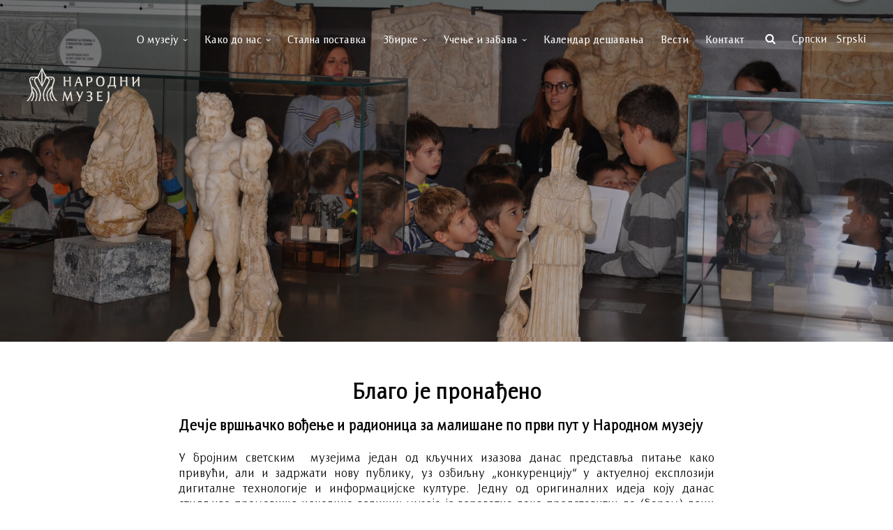

--- FILE ---
content_type: text/html; charset=UTF-8
request_url: https://www.narodnimuzej.rs/zanimljivosti/blago-je-pronadjeno/
body_size: 72226
content:
<!DOCTYPE html>
<html lang="sr-RS" class="no-js">
<head>
	<meta charset="UTF-8">
	<meta name="viewport" content="width=device-width,initial-scale=1">
	<link rel="profile" href="//gmpg.org/xfn/11">

	<title>  Благо је пронађено | Народни музеј</title>

<link rel="stylesheet" href="https://www.narodnimuzej.rs/wp-content/plugins/sitepress-multilingual-cms/res/css/language-selector.css?v=3.3.6" type="text/css" media="all" />

	<meta property="og:image" content="https://www.narodnimuzej.rs/wp-content/uploads/2018/10/6-Blago-je-prona-eno.jpg">
	 <meta property="og:description" content="  Благо је пронађено | Народни музеј">

	
	<script type="text/javascript">function heateorSssLoadEvent(e) {var t=window.onload;if (typeof window.onload!="function") {window.onload=e}else{window.onload=function() {t();e()}}};	var heateorSssSharingAjaxUrl = 'https://www.narodnimuzej.rs/wp-admin/admin-ajax.php', heateorSssCloseIconPath = 'https://www.narodnimuzej.rs/wp-content/plugins/sassy-social-share/public/../images/close.png', heateorSssPluginIconPath = 'https://www.narodnimuzej.rs/wp-content/plugins/sassy-social-share/public/../images/logo.png', heateorSssHorizontalSharingCountEnable = 0, heateorSssVerticalSharingCountEnable = 0, heateorSssSharingOffset = -10; var heateorSssMobileStickySharingEnabled = 1;var heateorSssCopyLinkMessage = "Link copied.";var heateorSssUrlCountFetched = [], heateorSssSharesText = 'Shares', heateorSssShareText = 'Share';function heateorSssPopup(e) {window.open(e,"popUpWindow","height=400,width=600,left=400,top=100,resizable,scrollbars,toolbar=0,personalbar=0,menubar=no,location=no,directories=no,status")}</script>			<style type="text/css">
					.heateor_sss_horizontal_sharing .heateorSssSharing{
							color: #fff;
						border-width: 0px;
			border-style: solid;
			border-color: transparent;
		}
				.heateor_sss_horizontal_sharing .heateorSssTCBackground{
			color:#666;
		}
				.heateor_sss_horizontal_sharing .heateorSssSharing:hover{
						border-color: transparent;
		}
		.heateor_sss_vertical_sharing .heateorSssSharing{
							color: #fff;
						border-width: 0px;
			border-style: solid;
			border-color: transparent;
		}
				.heateor_sss_vertical_sharing .heateorSssTCBackground{
			color:#666;
		}
				.heateor_sss_vertical_sharing .heateorSssSharing:hover{
						border-color: transparent;
		}
		@media screen and (max-width:783px) {.heateor_sss_vertical_sharing{display:none!important}}div.heateor_sss_mobile_footer{display:none;}@media screen and (max-width:783px) {div.heateor_sss_bottom_sharing{width:100%!important;left:0!important;}div.heateor_sss_bottom_sharing li{width:16.666666666667% !important;}div.heateor_sss_bottom_sharing .heateorSssSharing{width: 100% !important;}div.heateor_sss_bottom_sharing div.heateorSssTotalShareCount{font-size:1em!important;line-height:28px!important}div.heateor_sss_bottom_sharing div.heateorSssTotalShareText{font-size:.7em!important;line-height:0px!important}div.heateor_sss_mobile_footer{display:block;height:40px;}.heateor_sss_bottom_sharing{padding:0!important;display:block!important;width: auto!important;bottom:-2px!important;top: auto!important;}.heateor_sss_bottom_sharing .heateor_sss_square_count{line-height: inherit;}.heateor_sss_bottom_sharing .heateorSssSharingArrow{display:none;}.heateor_sss_bottom_sharing .heateorSssTCBackground{margin-right: 1.1em !important}}			</style>
			<link rel='dns-prefetch' href='//cdnjs.cloudflare.com' />
<link rel='dns-prefetch' href='//s.w.org' />
		<script type="text/javascript">
			window._wpemojiSettings = {"baseUrl":"https:\/\/s.w.org\/images\/core\/emoji\/11\/72x72\/","ext":".png","svgUrl":"https:\/\/s.w.org\/images\/core\/emoji\/11\/svg\/","svgExt":".svg","source":{"concatemoji":"https:\/\/www.narodnimuzej.rs\/wp-includes\/js\/wp-emoji-release.min.js?ver=4.9.26"}};
			!function(e,a,t){var n,r,o,i=a.createElement("canvas"),p=i.getContext&&i.getContext("2d");function s(e,t){var a=String.fromCharCode;p.clearRect(0,0,i.width,i.height),p.fillText(a.apply(this,e),0,0);e=i.toDataURL();return p.clearRect(0,0,i.width,i.height),p.fillText(a.apply(this,t),0,0),e===i.toDataURL()}function c(e){var t=a.createElement("script");t.src=e,t.defer=t.type="text/javascript",a.getElementsByTagName("head")[0].appendChild(t)}for(o=Array("flag","emoji"),t.supports={everything:!0,everythingExceptFlag:!0},r=0;r<o.length;r++)t.supports[o[r]]=function(e){if(!p||!p.fillText)return!1;switch(p.textBaseline="top",p.font="600 32px Arial",e){case"flag":return s([55356,56826,55356,56819],[55356,56826,8203,55356,56819])?!1:!s([55356,57332,56128,56423,56128,56418,56128,56421,56128,56430,56128,56423,56128,56447],[55356,57332,8203,56128,56423,8203,56128,56418,8203,56128,56421,8203,56128,56430,8203,56128,56423,8203,56128,56447]);case"emoji":return!s([55358,56760,9792,65039],[55358,56760,8203,9792,65039])}return!1}(o[r]),t.supports.everything=t.supports.everything&&t.supports[o[r]],"flag"!==o[r]&&(t.supports.everythingExceptFlag=t.supports.everythingExceptFlag&&t.supports[o[r]]);t.supports.everythingExceptFlag=t.supports.everythingExceptFlag&&!t.supports.flag,t.DOMReady=!1,t.readyCallback=function(){t.DOMReady=!0},t.supports.everything||(n=function(){t.readyCallback()},a.addEventListener?(a.addEventListener("DOMContentLoaded",n,!1),e.addEventListener("load",n,!1)):(e.attachEvent("onload",n),a.attachEvent("onreadystatechange",function(){"complete"===a.readyState&&t.readyCallback()})),(n=t.source||{}).concatemoji?c(n.concatemoji):n.wpemoji&&n.twemoji&&(c(n.twemoji),c(n.wpemoji)))}(window,document,window._wpemojiSettings);
		</script>
		<style type="text/css">
img.wp-smiley,
img.emoji {
	display: inline !important;
	border: none !important;
	box-shadow: none !important;
	height: 1em !important;
	width: 1em !important;
	margin: 0 .07em !important;
	vertical-align: -0.1em !important;
	background: none !important;
	padding: 0 !important;
}
</style>
<link rel='stylesheet' id='contact-form-7-css'  href='https://www.narodnimuzej.rs/wp-content/plugins/contact-form-7/includes/css/styles.css?ver=5.1.1' type='text/css' media='all' />
<link rel='stylesheet' id='rs-plugin-settings-css'  href='https://www.narodnimuzej.rs/wp-content/plugins/revslider/public/assets/css/settings.css?ver=5.4.8' type='text/css' media='all' />
<style id='rs-plugin-settings-inline-css' type='text/css'>
#rs-demo-id {}
</style>
<link rel='stylesheet' id='spu-public-css-css'  href='https://www.narodnimuzej.rs/wp-content/plugins/popups/public/assets/css/public.css?ver=1.9.3.4' type='text/css' media='all' />
<link rel='stylesheet' id='dashicons-css'  href='https://www.narodnimuzej.rs/wp-includes/css/dashicons.min.css?ver=4.9.26' type='text/css' media='all' />
<link rel='stylesheet' id='slick-css-css'  href='https://www.narodnimuzej.rs/wp-content/themes/muzej/css/slick.css?ver=4.9.26' type='text/css' media='all' />
<link rel='stylesheet' id='font-awesome-css'  href='https://cdnjs.cloudflare.com/ajax/libs/font-awesome/4.7.0/css/font-awesome.min.css?ver=4.9.26' type='text/css' media='all' />
<link rel='stylesheet' id='lightbox2-css-css'  href='https://www.narodnimuzej.rs/wp-content/themes/muzej/css/lightbox.min.css?ver=4.9.26' type='text/css' media='all' />
<link rel='stylesheet' id='custom-style-css'  href='https://www.narodnimuzej.rs/wp-content/themes/muzej/style.css?ver=4.9.26' type='text/css' media='all' />
<link rel='stylesheet' id='responsive-style-css'  href='https://www.narodnimuzej.rs/wp-content/themes/muzej/css/responsive.css?ver=4.9.26' type='text/css' media='all' />
<link rel='stylesheet' id='heateor-sc-frontend-css-css'  href='https://www.narodnimuzej.rs/wp-content/plugins/heateor-social-comments/css/front.css?ver=1.4.15' type='text/css' media='all' />
<link rel='stylesheet' id='heateor_sss_frontend_css-css'  href='https://www.narodnimuzej.rs/wp-content/plugins/sassy-social-share/public/css/sassy-social-share-public.css?ver=3.2.10' type='text/css' media='all' />
<link rel='stylesheet' id='heateor_sss_sharing_default_svg-css'  href='https://www.narodnimuzej.rs/wp-content/plugins/sassy-social-share/public/../admin/css/sassy-social-share-svg.css?ver=3.2.10' type='text/css' media='all' />
<script type='text/javascript' src='https://www.narodnimuzej.rs/wp-includes/js/jquery/jquery.js?ver=1.12.4'></script>
<script type='text/javascript' src='https://www.narodnimuzej.rs/wp-includes/js/jquery/jquery-migrate.min.js?ver=1.4.1'></script>
<script type='text/javascript' src='https://www.narodnimuzej.rs/wp-content/plugins/revslider/public/assets/js/jquery.themepunch.tools.min.js?ver=5.4.8'></script>
<script type='text/javascript' src='https://www.narodnimuzej.rs/wp-content/plugins/revslider/public/assets/js/jquery.themepunch.revolution.min.js?ver=5.4.8'></script>
<script type='text/javascript' src='https://www.narodnimuzej.rs/wp-content/themes/muzej/js/cyrlatconverter-v0.5.4.js?ver=0.5.4'></script>
<script type='text/javascript' src='https://www.narodnimuzej.rs/wp-content/themes/muzej/js/cyrlatconverter_ignore_list_rs-v0.5.4.js?ver=0.5.4'></script>
<link rel='https://api.w.org/' href='https://www.narodnimuzej.rs/wp-json/' />
<link rel="EditURI" type="application/rsd+xml" title="RSD" href="https://www.narodnimuzej.rs/xmlrpc.php?rsd" />
<link rel="wlwmanifest" type="application/wlwmanifest+xml" href="https://www.narodnimuzej.rs/wp-includes/wlwmanifest.xml" /> 
<link rel='prev' title='Потрага за балканским кременом' href='https://www.narodnimuzej.rs/zanimljivosti/potraga-za-balkanskim-kremenom/' />
<link rel='next' title='Открића другачијих могућности' href='https://www.narodnimuzej.rs/zanimljivosti/otkri-a-drugachijih-mogu-nosti/' />
<meta name="generator" content="WordPress 4.9.26" />
<link rel="canonical" href="https://www.narodnimuzej.rs/zanimljivosti/blago-je-pronadjeno/" />
<link rel='shortlink' href='https://www.narodnimuzej.rs/?p=34424' />
<link rel="alternate" type="application/json+oembed" href="https://www.narodnimuzej.rs/wp-json/oembed/1.0/embed?url=https%3A%2F%2Fwww.narodnimuzej.rs%2Fzanimljivosti%2Fblago-je-pronadjeno%2F" />
<link rel="alternate" type="text/xml+oembed" href="https://www.narodnimuzej.rs/wp-json/oembed/1.0/embed?url=https%3A%2F%2Fwww.narodnimuzej.rs%2Fzanimljivosti%2Fblago-je-pronadjeno%2F&#038;format=xml" />
<meta name="generator" content="WPML ver:3.3.6 stt:1,51;" />
<meta name="tec-api-version" content="v1"><meta name="tec-api-origin" content="https://www.narodnimuzej.rs"><link rel="https://theeventscalendar.com/" href="https://www.narodnimuzej.rs/wp-json/tribe/events/v1/" /><meta name="generator" content="Powered by Slider Revolution 5.4.8 - responsive, Mobile-Friendly Slider Plugin for WordPress with comfortable drag and drop interface." />
<script type="text/javascript">function setREVStartSize(e){									
						try{ e.c=jQuery(e.c);var i=jQuery(window).width(),t=9999,r=0,n=0,l=0,f=0,s=0,h=0;
							if(e.responsiveLevels&&(jQuery.each(e.responsiveLevels,function(e,f){f>i&&(t=r=f,l=e),i>f&&f>r&&(r=f,n=e)}),t>r&&(l=n)),f=e.gridheight[l]||e.gridheight[0]||e.gridheight,s=e.gridwidth[l]||e.gridwidth[0]||e.gridwidth,h=i/s,h=h>1?1:h,f=Math.round(h*f),"fullscreen"==e.sliderLayout){var u=(e.c.width(),jQuery(window).height());if(void 0!=e.fullScreenOffsetContainer){var c=e.fullScreenOffsetContainer.split(",");if (c) jQuery.each(c,function(e,i){u=jQuery(i).length>0?u-jQuery(i).outerHeight(!0):u}),e.fullScreenOffset.split("%").length>1&&void 0!=e.fullScreenOffset&&e.fullScreenOffset.length>0?u-=jQuery(window).height()*parseInt(e.fullScreenOffset,0)/100:void 0!=e.fullScreenOffset&&e.fullScreenOffset.length>0&&(u-=parseInt(e.fullScreenOffset,0))}f=u}else void 0!=e.minHeight&&f<e.minHeight&&(f=e.minHeight);e.c.closest(".rev_slider_wrapper").css({height:f})					
						}catch(d){console.log("Failure at Presize of Slider:"+d)}						
					};</script>

<!-- Global site tag (gtag.js) - Google Analytics -->
<script async src="https://www.googletagmanager.com/gtag/js?id=UA-31528659-1"></script>
<script>
  window.dataLayer = window.dataLayer || [];
  function gtag(){dataLayer.push(arguments);}
  gtag('js', new Date());

  gtag('config', 'UA-31528659-1');
</script>
</head>
<body class="interesting-template-default single single-interesting postid-34424 tribe-no-js interesting-blago-je-pronadjeno">

	<div class="top-search">
		<form role="search" method="get" class="search-form" action="https://www.narodnimuzej.rs/">
	<input type="search" name="s" value="">
	<button type="submit"><i class="fa fa-search" aria-hidden="true"></i></button>
<input type='hidden' name='lang' value='sr' /></form>
	</div>

	<header id="header">
		<div id="mobnav">
	<div class="close-holder">
		<span class="fa fa-close"></span>
	</div>

	<!--<div class="lang-switch">
		<a href="#cyr" class="swtcyr CyrLatIgnore">Ћирилица</a>
		<span class="separator">/</span>
		<a href="#lat" class="swtlat CyrLatIgnore">Latinica</a>
	</div>-->

	<div class="main-menu-mob">
		<div class="menu-glavni-container"><ul id="menu-glavni" class="menu"><li id="menu-item-34063" class="menu-item menu-item-type-post_type menu-item-object-page menu-item-has-children menu-item-34063"><a href="https://www.narodnimuzej.rs/o-muzeju/">О музеју</a>
<ul class="sub-menu">
	<li id="menu-item-34070" class="menu-item menu-item-type-post_type menu-item-object-page menu-item-34070"><a href="https://www.narodnimuzej.rs/o-muzeju/misija-i-vizija-narodnog-muzeja/">Мисија и визија Народног музеја</a></li>
	<li id="menu-item-34068" class="menu-item menu-item-type-post_type menu-item-object-page menu-item-34068"><a href="https://www.narodnimuzej.rs/o-muzeju/istorijat-muzeja/">Историјат музеја</a></li>
	<li id="menu-item-34069" class="menu-item menu-item-type-post_type menu-item-object-page menu-item-34069"><a href="https://www.narodnimuzej.rs/o-muzeju/direktori-muzeja/">Директори музеја</a></li>
	<li id="menu-item-34067" class="menu-item menu-item-type-post_type menu-item-object-page menu-item-34067"><a href="https://www.narodnimuzej.rs/o-muzeju/izlozbeni-prostori/">Музеји у саставу Народног музеја</a></li>
	<li id="menu-item-34071" class="menu-item menu-item-type-post_type menu-item-object-page menu-item-34071"><a href="https://www.narodnimuzej.rs/o-muzeju/podrzite-nas/">Подржите нас</a></li>
	<li id="menu-item-34072" class="menu-item menu-item-type-custom menu-item-object-custom menu-item-34072"><a href="http://www.narodnimuzej.rs/o-muzeju/dokumenta/">Документа</a></li>
	<li id="menu-item-40980" class="menu-item menu-item-type-post_type menu-item-object-page menu-item-40980"><a href="https://www.narodnimuzej.rs/o-muzeju/preuzimanja/">Преузимања</a></li>
	<li id="menu-item-54356" class="menu-item menu-item-type-custom menu-item-object-custom menu-item-54356"><a href="https://www.digitalnaizdanja.narodnimuzej.rs">Дигитална издања</a></li>
</ul>
</li>
<li id="menu-item-30923" class="menu-item menu-item-type-post_type menu-item-object-page menu-item-has-children menu-item-30923"><a href="https://www.narodnimuzej.rs/posetite-nas/">Како до нас</a>
<ul class="sub-menu">
	<li id="menu-item-32417" class="menu-item menu-item-type-custom menu-item-object-custom menu-item-32417"><a href="http://www.narodnimuzej.rs/posetite-nas/#narodni-muzej-u-beogradu">Народни музеј у Београду</a></li>
	<li id="menu-item-32416" class="menu-item menu-item-type-custom menu-item-object-custom menu-item-32416"><a href="http://www.narodnimuzej.rs/posetite-nas/#galerija-fresaka">Галерија фресака</a></li>
	<li id="menu-item-32419" class="menu-item menu-item-type-custom menu-item-object-custom menu-item-32419"><a href="http://www.narodnimuzej.rs/posetite-nas/#muzej-lepenski-vir">Музеј Лепенски Вир</a></li>
	<li id="menu-item-32420" class="menu-item menu-item-type-custom menu-item-object-custom menu-item-32420"><a href="http://www.narodnimuzej.rs/posetite-nas/#arheoloski-muzej-djerdapa">Археолошки музеј Ђердапа</a></li>
	<li id="menu-item-32421" class="menu-item menu-item-type-custom menu-item-object-custom menu-item-32421"><a href="http://www.narodnimuzej.rs/posetite-nas/#muzej-vuka-dositeja">Музеј Вука и Доситеја</a></li>
	<li id="menu-item-53596" class="menu-item menu-item-type-post_type menu-item-object-page menu-item-53596"><a href="https://www.narodnimuzej.rs/muzejski-bonton/">Музејски бонтон</a></li>
</ul>
</li>
<li id="menu-item-33236" class="menu-item menu-item-type-post_type menu-item-object-page menu-item-33236"><a href="https://www.narodnimuzej.rs/stalna-postavka/">Стална поставка</a></li>
<li id="menu-item-33191" class="menu-item menu-item-type-custom menu-item-object-custom menu-item-has-children menu-item-33191"><a href="http://www.narodnimuzej.rs/zbirke-narodnog-muzeja/">Збирке</a>
<ul class="sub-menu">
	<li id="menu-item-30107" class="menu-item menu-item-type-post_type menu-item-object-page menu-item-30107"><a href="https://www.narodnimuzej.rs/praistorija/">Праисторија</a></li>
	<li id="menu-item-33194" class="menu-item menu-item-type-post_type menu-item-object-page menu-item-33194"><a href="https://www.narodnimuzej.rs/antika/">Антика</a></li>
	<li id="menu-item-33203" class="menu-item menu-item-type-custom menu-item-object-custom menu-item-33203"><a href="http://www.narodnimuzej.rs/srednji-vek/">Средњи век</a></li>
	<li id="menu-item-33205" class="menu-item menu-item-type-custom menu-item-object-custom menu-item-33205"><a href="http://www.narodnimuzej.rs/novi-vek/">Нови век</a></li>
</ul>
</li>
<li id="menu-item-45440" class="menu-item menu-item-type-post_type menu-item-object-page menu-item-has-children menu-item-45440"><a href="https://www.narodnimuzej.rs/ucenje-i-zabava/">Учење и забава</a>
<ul class="sub-menu">
	<li id="menu-item-41099" class="menu-item menu-item-type-post_type menu-item-object-page menu-item-41099"><a href="https://www.narodnimuzej.rs/ucenje-i-zabava/virtuelnimuzej/">Виртуелни музеј</a></li>
	<li id="menu-item-34064" class="menu-item menu-item-type-post_type menu-item-object-page menu-item-34064"><a href="https://www.narodnimuzej.rs/muzejski-programi/">Музејски програми</a></li>
	<li id="menu-item-45436" class="menu-item menu-item-type-post_type menu-item-object-post menu-item-45436"><a href="https://www.narodnimuzej.rs/narodni-muzej-na-casu/">Народни музеј на часу</a></li>
	<li id="menu-item-30931" class="menu-item menu-item-type-post_type menu-item-object-page menu-item-30931"><a href="https://www.narodnimuzej.rs/sve-zanimljivosti/">Занимљивости</a></li>
</ul>
</li>
<li id="menu-item-37626" class="menu-item menu-item-type-custom menu-item-object-custom menu-item-37626"><a href="http://www.narodnimuzej.rs/kalendar/">Календар дешавања</a></li>
<li id="menu-item-30932" class="menu-item menu-item-type-post_type menu-item-object-page menu-item-30932"><a href="https://www.narodnimuzej.rs/vesti-i-dogadjanja/">Вести</a></li>
<li id="menu-item-30053" class="menu-item menu-item-type-post_type menu-item-object-page menu-item-30053"><a href="https://www.narodnimuzej.rs/kontakt/">Контакт</a></li>
</ul></div>		<hr>
		
		<div id="lang_sel_list" class="lang_sel_list_horizontal">
			<ul>
				<li class="icl-sr"><a href="https://www.narodnimuzej.rs/zanimljivosti/blago-je-pronadjeno/"  class="lang_sel_sel">српски</a></li>			</ul>
		</div>
			<div class="socials">
			<a href="https://www.facebook.com/narodnimuzej"><i class="fa fa-facebook" aria-hidden="true"></i></a>
			<a href="https://www.instagram.com/narodnimuzej/"><i class="fa fa-instagram" aria-hidden="true"></i></a>
			<a href="https://twitter.com/narodnimuzejbg"><i class="fa fa-twitter" aria-hidden="true"></i></a>
			<a href="https://www.youtube.com/user/narodnimuzejbg"><i class="fa fa-youtube" aria-hidden="true"></i></a>
			<a href="https://www.pinterest.com/narodnimuzej/"><i class="fa fa-pinterest" aria-hidden="true"></i></a>
		</div>
	</div>
</div>

<div class="top-head">
	<a href="https://www.narodnimuzej.rs"><img src="https://www.narodnimuzej.rs/wp-content/themes/muzej/img/logo-mobile.svg"></a>
	<div class="top-nav">
		<a href="#" class="menu-toggle"><i class="fa fa-bars"></i></a>
		<a href="#" class="search-toggle"><i class="fa fa-search"></i></a>
	</div>
</div>
		<div class="container">
			<div class="socials">
				<a href="https://www.facebook.com/narodnimuzej" target="_blank"><i class="fa fa-facebook" aria-hidden="true"></i></a>
				<a href="https://www.instagram.com/narodnimuzej/" target="_blank"><i class="fa fa-instagram" aria-hidden="true"></i></a>
				<a href="https://twitter.com/narodnimuzejbg" target="_blank"><i class="fa fa-twitter" aria-hidden="true"></i></a>
				<a href="https://www.youtube.com/user/narodnimuzejbg" target="_blank"><i class="fa fa-youtube" aria-hidden="true"></i></a>
				<a href="https://www.pinterest.com/narodnimuzej/" target="_blank"><i class="fa fa-pinterest" aria-hidden="true"></i></a>
			</div>

			<div class="search-lang">
				<a href="#" class="search-toggle"><i class="fa fa-search"></i></a>

				<div class="langs CyrLatIgnore">
					
		<div id="lang_sel_list" class="lang_sel_list_horizontal">
			<ul>
				<li class="icl-sr"><a href="https://www.narodnimuzej.rs/zanimljivosti/blago-je-pronadjeno/"  class="lang_sel_sel">српски</a></li>			</ul>
		</div>
											<a href="https://www.narodnimuzej.rs/zanimljivosti/blago-je-pronadjeno/#lat" class="latinic">Srpski</a>
									</div>
			</div>

			<div class="main-menu">
				<div class="menu-glavni-container"><ul id="menu-glavni-1" class="menu"><li class="menu-item menu-item-type-post_type menu-item-object-page menu-item-has-children menu-item-34063"><a href="https://www.narodnimuzej.rs/o-muzeju/">О музеју</a>
<ul class="sub-menu">
	<li class="menu-item menu-item-type-post_type menu-item-object-page menu-item-34070"><a href="https://www.narodnimuzej.rs/o-muzeju/misija-i-vizija-narodnog-muzeja/">Мисија и визија Народног музеја</a></li>
	<li class="menu-item menu-item-type-post_type menu-item-object-page menu-item-34068"><a href="https://www.narodnimuzej.rs/o-muzeju/istorijat-muzeja/">Историјат музеја</a></li>
	<li class="menu-item menu-item-type-post_type menu-item-object-page menu-item-34069"><a href="https://www.narodnimuzej.rs/o-muzeju/direktori-muzeja/">Директори музеја</a></li>
	<li class="menu-item menu-item-type-post_type menu-item-object-page menu-item-34067"><a href="https://www.narodnimuzej.rs/o-muzeju/izlozbeni-prostori/">Музеји у саставу Народног музеја</a></li>
	<li class="menu-item menu-item-type-post_type menu-item-object-page menu-item-34071"><a href="https://www.narodnimuzej.rs/o-muzeju/podrzite-nas/">Подржите нас</a></li>
	<li class="menu-item menu-item-type-custom menu-item-object-custom menu-item-34072"><a href="http://www.narodnimuzej.rs/o-muzeju/dokumenta/">Документа</a></li>
	<li class="menu-item menu-item-type-post_type menu-item-object-page menu-item-40980"><a href="https://www.narodnimuzej.rs/o-muzeju/preuzimanja/">Преузимања</a></li>
	<li class="menu-item menu-item-type-custom menu-item-object-custom menu-item-54356"><a href="https://www.digitalnaizdanja.narodnimuzej.rs">Дигитална издања</a></li>
</ul>
</li>
<li class="menu-item menu-item-type-post_type menu-item-object-page menu-item-has-children menu-item-30923"><a href="https://www.narodnimuzej.rs/posetite-nas/">Како до нас</a>
<ul class="sub-menu">
	<li class="menu-item menu-item-type-custom menu-item-object-custom menu-item-32417"><a href="http://www.narodnimuzej.rs/posetite-nas/#narodni-muzej-u-beogradu">Народни музеј у Београду</a></li>
	<li class="menu-item menu-item-type-custom menu-item-object-custom menu-item-32416"><a href="http://www.narodnimuzej.rs/posetite-nas/#galerija-fresaka">Галерија фресака</a></li>
	<li class="menu-item menu-item-type-custom menu-item-object-custom menu-item-32419"><a href="http://www.narodnimuzej.rs/posetite-nas/#muzej-lepenski-vir">Музеј Лепенски Вир</a></li>
	<li class="menu-item menu-item-type-custom menu-item-object-custom menu-item-32420"><a href="http://www.narodnimuzej.rs/posetite-nas/#arheoloski-muzej-djerdapa">Археолошки музеј Ђердапа</a></li>
	<li class="menu-item menu-item-type-custom menu-item-object-custom menu-item-32421"><a href="http://www.narodnimuzej.rs/posetite-nas/#muzej-vuka-dositeja">Музеј Вука и Доситеја</a></li>
	<li class="menu-item menu-item-type-post_type menu-item-object-page menu-item-53596"><a href="https://www.narodnimuzej.rs/muzejski-bonton/">Музејски бонтон</a></li>
</ul>
</li>
<li class="menu-item menu-item-type-post_type menu-item-object-page menu-item-33236"><a href="https://www.narodnimuzej.rs/stalna-postavka/">Стална поставка</a></li>
<li class="menu-item menu-item-type-custom menu-item-object-custom menu-item-has-children menu-item-33191"><a href="http://www.narodnimuzej.rs/zbirke-narodnog-muzeja/">Збирке</a>
<ul class="sub-menu">
	<li class="menu-item menu-item-type-post_type menu-item-object-page menu-item-30107"><a href="https://www.narodnimuzej.rs/praistorija/">Праисторија</a></li>
	<li class="menu-item menu-item-type-post_type menu-item-object-page menu-item-33194"><a href="https://www.narodnimuzej.rs/antika/">Антика</a></li>
	<li class="menu-item menu-item-type-custom menu-item-object-custom menu-item-33203"><a href="http://www.narodnimuzej.rs/srednji-vek/">Средњи век</a></li>
	<li class="menu-item menu-item-type-custom menu-item-object-custom menu-item-33205"><a href="http://www.narodnimuzej.rs/novi-vek/">Нови век</a></li>
</ul>
</li>
<li class="menu-item menu-item-type-post_type menu-item-object-page menu-item-has-children menu-item-45440"><a href="https://www.narodnimuzej.rs/ucenje-i-zabava/">Учење и забава</a>
<ul class="sub-menu">
	<li class="menu-item menu-item-type-post_type menu-item-object-page menu-item-41099"><a href="https://www.narodnimuzej.rs/ucenje-i-zabava/virtuelnimuzej/">Виртуелни музеј</a></li>
	<li class="menu-item menu-item-type-post_type menu-item-object-page menu-item-34064"><a href="https://www.narodnimuzej.rs/muzejski-programi/">Музејски програми</a></li>
	<li class="menu-item menu-item-type-post_type menu-item-object-post menu-item-45436"><a href="https://www.narodnimuzej.rs/narodni-muzej-na-casu/">Народни музеј на часу</a></li>
	<li class="menu-item menu-item-type-post_type menu-item-object-page menu-item-30931"><a href="https://www.narodnimuzej.rs/sve-zanimljivosti/">Занимљивости</a></li>
</ul>
</li>
<li class="menu-item menu-item-type-custom menu-item-object-custom menu-item-37626"><a href="http://www.narodnimuzej.rs/kalendar/">Календар дешавања</a></li>
<li class="menu-item menu-item-type-post_type menu-item-object-page menu-item-30932"><a href="https://www.narodnimuzej.rs/vesti-i-dogadjanja/">Вести</a></li>
<li class="menu-item menu-item-type-post_type menu-item-object-page menu-item-30053"><a href="https://www.narodnimuzej.rs/kontakt/">Контакт</a></li>
</ul></div>			</div>

			<a href="https://www.narodnimuzej.rs" class="logo logo-srb"><img src="https://www.narodnimuzej.rs/wp-content/themes/muzej/img/logo.svg"></a>
		</div>
	</header>

	
<div class="slider">

	
	
	<div class="slide" style="background: url('https://www.narodnimuzej.rs/wp-content/uploads/2018/10/1-1.jpg') no-repeat center; background-size: cover;">

		
			<img src="https://www.narodnimuzej.rs/wp-content/uploads/2018/10/1-1.jpg">

			<div class="info">
				<h1></h1>

							</div>

			
		
	</div>

	
</div>


		<div class="post-content shortened-content">
		<h4 style="text-align: center;"><span style="font-size: 24pt;">Благо је пронађено</span></h4>
<h3></h3>
<h3 style="text-align: justify;"><b>Дечје вршњачко вођење и радионица за малишане по први пут у Народном музеју</b></h3>
<p style="text-align: justify;">У бројним светским  музејима један од кључних изазова данас представља питање како привући, али и задржати нову публику, уз озбиљну „конкуренцију“ у актуелној експлозији дигиталне технологије и информацијске културе. Једну од оригиналних идеја коју данас стидљиво промовише неколико великих музеја је вероватно лако представити: да (барем) деци као посетиоцима кустоси и водичи буду – деца.</p>
<p style="text-align: justify;">Зашто? <i>Вршњачко образовање </i>(енг. <i>peer education</i>) је специфични приступ који не представља више реткост у модерним заједницама. Практична искуства показују да се многи актуелни изазови, везани пре свега за различите животне стилове (исхрана, здравље, систем вредности), далеко успешније и трајније решавају када су они који промовишу идеје – вршњаци.</p>
<p style="text-align: justify;">Дугогодишња позитивна искуства вршњачког приступа у образовању и популаризацији научне културе, модела оригинално развијеног у Истраживачкој станици Петница, инспирисала су ме да креирам експериментални програм вршњачког образовања за најмлађу категорију потенцијалне музејске публике – малишане предшколског узраста из вртића (6–7 година). Наш музеј је, стицајем лоших околности, дуги низ година био у највећој мери практично недоступан за публику. Посебно су трпеле генерације младих, па је данас пред нама важан задатак да се формира читав низ креативних програма, усмерених пре свега ка најмлађима. Циљ је да се кроз игру малишани сензибилишу и навикну на музеј, да откривају његове просторе и тајне, да га заволе, упознају стручњаке који у њему раде&#8230; Најкраће, да управо ту почну да се осећају као код куће&#8230;</p>
<p style="text-align: justify;">У четвртак, 27. септембра ове године одржана је у нашем музеју вршњачка пилот-радионица са називом <i>Игра луда и триста музејских чуда</i>. Водила ју је <b>Мила Старовић</b> из ОШ „Краљ Петар II Карађорђевић“, а њен „помоћник“ је био <b>Лазар Весић</b> из ОШ „Владислав Петковић Дис“ (обоје су ученици 5. разреда).</p>
<div id="attachment_34425" style="width: 730px" class="wp-caption aligncenter"><a href="http://www.narodnimuzej.rs/zanimljivosti/blago-je-prona-eno/1-mila-i-lazar-pripremaju-igru/" rel="attachment wp-att-34425"><img class="wp-image-34425" src="http://www.narodnimuzej.rs/wp-content/uploads/2018/10/1-Mila-i-Lazar-pripremaju-igru.jpg" alt="Пре радионице, Мила и Лаза припремају, тј. сакривају „трагове“ за прву игру" width="720" height="478" srcset="https://www.narodnimuzej.rs/wp-content/uploads/2018/10/1-Mila-i-Lazar-pripremaju-igru.jpg 1920w, https://www.narodnimuzej.rs/wp-content/uploads/2018/10/1-Mila-i-Lazar-pripremaju-igru-300x199.jpg 300w, https://www.narodnimuzej.rs/wp-content/uploads/2018/10/1-Mila-i-Lazar-pripremaju-igru-768x510.jpg 768w, https://www.narodnimuzej.rs/wp-content/uploads/2018/10/1-Mila-i-Lazar-pripremaju-igru-1024x680.jpg 1024w, https://www.narodnimuzej.rs/wp-content/uploads/2018/10/1-Mila-i-Lazar-pripremaju-igru-465x309.jpg 465w" sizes="(max-width: 720px) 100vw, 720px" /></a><p class="wp-caption-text">Пре радионице, Мила и Лаза припремају, тј. сакривају „трагове“ за прву игру</p></div>
<p style="text-align: justify;">Учесници, њих 34 (!), били су предшколци из вртића „Фића“ са Врачара, праћени васпитачицама <b>Гоцом</b> и <b>Радом</b>.</p>
<div id="attachment_34427" style="width: 730px" class="wp-caption aligncenter"><a href="http://www.narodnimuzej.rs/zanimljivosti/blago-je-prona-eno/2-malisani-u-atrujumu-muzeja/" rel="attachment wp-att-34427"><img class="wp-image-34427" src="http://www.narodnimuzej.rs/wp-content/uploads/2018/10/2-Mali-ani-u-atrujumu-muzeja.jpg" alt="Малишани из вртића „Фића“, учесници радионице" width="720" height="478" srcset="https://www.narodnimuzej.rs/wp-content/uploads/2018/10/2-Mali-ani-u-atrujumu-muzeja.jpg 1920w, https://www.narodnimuzej.rs/wp-content/uploads/2018/10/2-Mali-ani-u-atrujumu-muzeja-300x199.jpg 300w, https://www.narodnimuzej.rs/wp-content/uploads/2018/10/2-Mali-ani-u-atrujumu-muzeja-768x510.jpg 768w, https://www.narodnimuzej.rs/wp-content/uploads/2018/10/2-Mali-ani-u-atrujumu-muzeja-1024x680.jpg 1024w, https://www.narodnimuzej.rs/wp-content/uploads/2018/10/2-Mali-ani-u-atrujumu-muzeja-465x309.jpg 465w" sizes="(max-width: 720px) 100vw, 720px" /></a><p class="wp-caption-text">Малишани из вртића „Фића“, учесници радионице</p></div>
<p style="text-align: justify;">Читава радионица је замишљена као комбинација <i>музејског вођења</i> и <i>тематских игара за децу</i>, у оригиналном амбијенту сталне изложбене поставке у атријуму, па и на спратовима музеја. Идеје за игре, њихова правила и структуру је самостално осмислила Мила, а стручну супервизију и савете у вези са избором и бројем предмета, као и њиховим тумачењем, понудио сам ја (уз корисне сугестије од стране пар колега).</p>
<div id="attachment_34429" style="width: 730px" class="wp-caption aligncenter"><a href="http://www.narodnimuzej.rs/zanimljivosti/blago-je-prona-eno/3-mila-i-lazar-objasnjavaju-prvu-igru/" rel="attachment wp-att-34429"><img class="wp-image-34429" src="http://www.narodnimuzej.rs/wp-content/uploads/2018/10/3-Mila-i-Lazar-obja-njavaju-prvu-igru.jpg" alt="Почетак: Мила и Лаза предшколцима објашњавају правила прве игре" width="720" height="478" srcset="https://www.narodnimuzej.rs/wp-content/uploads/2018/10/3-Mila-i-Lazar-obja-njavaju-prvu-igru.jpg 1920w, https://www.narodnimuzej.rs/wp-content/uploads/2018/10/3-Mila-i-Lazar-obja-njavaju-prvu-igru-300x199.jpg 300w, https://www.narodnimuzej.rs/wp-content/uploads/2018/10/3-Mila-i-Lazar-obja-njavaju-prvu-igru-768x510.jpg 768w, https://www.narodnimuzej.rs/wp-content/uploads/2018/10/3-Mila-i-Lazar-obja-njavaju-prvu-igru-1024x680.jpg 1024w, https://www.narodnimuzej.rs/wp-content/uploads/2018/10/3-Mila-i-Lazar-obja-njavaju-prvu-igru-465x309.jpg 465w" sizes="(max-width: 720px) 100vw, 720px" /></a><p class="wp-caption-text">Почетак: Мила и Лаза предшколцима објашњавају правила прве игре</p></div>
<p style="text-align: justify;">Прва игра, названа „Потрага за благом“ подразумевала је поделу малишана у шест тимова (плави, розе, жути, зелени, наранџасти и бели) који су имали задатак да открију скривено „благо“, проналазећи различите „трагове“ који до њега воде. На пример, један тим је најпре требало да нађе коштану свиралу из Лепенског вира, која га је коначно водила на сасвим други крај атријума, где су благо биле – необичне римске оргуље. Оригинални траг другог тима био је Валентинијанов златни медаљон у нумизматичком трезору, који је водио дијагонално, преко читаве сале, ка дословном благу – златном пекторалу из Новог Пазара&#8230; Када су сви тимови коначно открили своја блага, вође тимова су пленарно представљали шта је према њиховом разумевању све оно што су откривали. (Иначе, ово последње је изгледало као у „Кефалици“, или у антологијском издању „Оловка пише срцем“!) Како су све игре кобајаги биле такмичарског карактера, победник је био онај тим који је имао најзабавнија објашњења&#8230;</p>
<div id="attachment_34431" style="width: 730px" class="wp-caption aligncenter"><a href="http://www.narodnimuzej.rs/zanimljivosti/blago-je-prona-eno/4-malisani-u-potrazi-za-blagom/" rel="attachment wp-att-34431"><img class="wp-image-34431" src="http://www.narodnimuzej.rs/wp-content/uploads/2018/10/4-Mali-ani-u-potrazi-za-blagom.jpg" alt="Жути тим открива праисторијску свиралу од кости" width="720" height="478" srcset="https://www.narodnimuzej.rs/wp-content/uploads/2018/10/4-Mali-ani-u-potrazi-za-blagom.jpg 1920w, https://www.narodnimuzej.rs/wp-content/uploads/2018/10/4-Mali-ani-u-potrazi-za-blagom-300x199.jpg 300w, https://www.narodnimuzej.rs/wp-content/uploads/2018/10/4-Mali-ani-u-potrazi-za-blagom-768x510.jpg 768w, https://www.narodnimuzej.rs/wp-content/uploads/2018/10/4-Mali-ani-u-potrazi-za-blagom-1024x680.jpg 1024w, https://www.narodnimuzej.rs/wp-content/uploads/2018/10/4-Mali-ani-u-potrazi-za-blagom-465x309.jpg 465w" sizes="(max-width: 720px) 100vw, 720px" /></a><p class="wp-caption-text">Жути тим открива праисторијску свиралу од кости</p></div>
<div id="attachment_34433" style="width: 730px" class="wp-caption aligncenter"><a href="http://www.narodnimuzej.rs/zanimljivosti/blago-je-prona-eno/5-malisani-u-potrazi-za-blagom2/" rel="attachment wp-att-34433"><img class="wp-image-34433" src="http://www.narodnimuzej.rs/wp-content/uploads/2018/10/5-Mali-ani-u-potrazi-za-blagom2.jpg" alt="Наранџасти тим проучава „мапу“ блага" width="720" height="478" srcset="https://www.narodnimuzej.rs/wp-content/uploads/2018/10/5-Mali-ani-u-potrazi-za-blagom2.jpg 1920w, https://www.narodnimuzej.rs/wp-content/uploads/2018/10/5-Mali-ani-u-potrazi-za-blagom2-300x199.jpg 300w, https://www.narodnimuzej.rs/wp-content/uploads/2018/10/5-Mali-ani-u-potrazi-za-blagom2-768x510.jpg 768w, https://www.narodnimuzej.rs/wp-content/uploads/2018/10/5-Mali-ani-u-potrazi-za-blagom2-1024x680.jpg 1024w, https://www.narodnimuzej.rs/wp-content/uploads/2018/10/5-Mali-ani-u-potrazi-za-blagom2-465x309.jpg 465w" sizes="(max-width: 720px) 100vw, 720px" /></a><p class="wp-caption-text">Наранџасти тим проучава „мапу“ блага</p></div>
<div id="attachment_34435" style="width: 730px" class="wp-caption aligncenter"><a href="http://www.narodnimuzej.rs/zanimljivosti/blago-je-prona-eno/6-blago-je-pronadjeno/" rel="attachment wp-att-34435"><img class="wp-image-34435" src="http://www.narodnimuzej.rs/wp-content/uploads/2018/10/6-Blago-je-prona-eno-1024x680.jpg" alt="Благо је пронађено!" width="720" height="478" srcset="https://www.narodnimuzej.rs/wp-content/uploads/2018/10/6-Blago-je-prona-eno-1024x680.jpg 1024w, https://www.narodnimuzej.rs/wp-content/uploads/2018/10/6-Blago-je-prona-eno-300x199.jpg 300w, https://www.narodnimuzej.rs/wp-content/uploads/2018/10/6-Blago-je-prona-eno-768x510.jpg 768w, https://www.narodnimuzej.rs/wp-content/uploads/2018/10/6-Blago-je-prona-eno-465x309.jpg 465w" sizes="(max-width: 720px) 100vw, 720px" /></a><p class="wp-caption-text">Благо је пронађено!</p></div>
<div id="attachment_34437" style="width: 730px" class="wp-caption aligncenter"><a href="http://www.narodnimuzej.rs/zanimljivosti/blago-je-prona-eno/7-prezentacija/" rel="attachment wp-att-34437"><img class="wp-image-34437" src="http://www.narodnimuzej.rs/wp-content/uploads/2018/10/7-Prezentacija-1024x680.jpg" alt="„Коска је била од диносуруса.. овај, од мамута... добро – од краве!“" width="720" height="478" srcset="https://www.narodnimuzej.rs/wp-content/uploads/2018/10/7-Prezentacija-1024x680.jpg 1024w, https://www.narodnimuzej.rs/wp-content/uploads/2018/10/7-Prezentacija-300x199.jpg 300w, https://www.narodnimuzej.rs/wp-content/uploads/2018/10/7-Prezentacija-768x510.jpg 768w, https://www.narodnimuzej.rs/wp-content/uploads/2018/10/7-Prezentacija-465x309.jpg 465w" sizes="(max-width: 720px) 100vw, 720px" /></a><p class="wp-caption-text">„Коска је била од диносуруса.. овај, од мамута&#8230; добро – од краве!“</p></div>
<p style="text-align: justify;">Пошто се завршила прва игра, Мила и Лаза су малишане повели у стручно вођење. Претходно су одабрали пет важних тачака – археолошких предмета, поред којих су деци причали кратке, али важне приче о прошлости и људима, на начин како су ОНИ то разумели и шта је ЊИМА ту било важно: о Хајделбершком човеку, о фигуринама из Винче, о Дупљајским колицима, о Атени Партенос и о репрезентативном подном мозаику са Космаја.</p>
<div id="attachment_34439" style="width: 730px" class="wp-caption aligncenter"><a href="http://www.narodnimuzej.rs/zanimljivosti/blago-je-prona-eno/8-razgledanje-postavke/" rel="attachment wp-att-34439"><img class="wp-image-34439" src="http://www.narodnimuzej.rs/wp-content/uploads/2018/10/8-Razgledanje-postavke-1024x680.jpg" alt="Детаљ стручног вршњачког вођења: „Кол'ка му је глава!“" width="720" height="478" srcset="https://www.narodnimuzej.rs/wp-content/uploads/2018/10/8-Razgledanje-postavke-1024x680.jpg 1024w, https://www.narodnimuzej.rs/wp-content/uploads/2018/10/8-Razgledanje-postavke-300x199.jpg 300w, https://www.narodnimuzej.rs/wp-content/uploads/2018/10/8-Razgledanje-postavke-768x510.jpg 768w, https://www.narodnimuzej.rs/wp-content/uploads/2018/10/8-Razgledanje-postavke-465x309.jpg 465w" sizes="(max-width: 720px) 100vw, 720px" /></a><p class="wp-caption-text">Детаљ стручног вршњачког вођења: „Кол&#8217;ка му је глава!“</p></div>
<div id="attachment_34441" style="width: 730px" class="wp-caption aligncenter"><a href="http://www.narodnimuzej.rs/zanimljivosti/blago-je-prona-eno/9-strucno-vodjenje/" rel="attachment wp-att-34441"><img class="wp-image-34441" src="http://www.narodnimuzej.rs/wp-content/uploads/2018/10/9-Stru-no-vo-enje-1024x680.jpg" alt="Мила прича о Дупљајским колицима" width="720" height="478" srcset="https://www.narodnimuzej.rs/wp-content/uploads/2018/10/9-Stru-no-vo-enje-1024x680.jpg 1024w, https://www.narodnimuzej.rs/wp-content/uploads/2018/10/9-Stru-no-vo-enje-300x199.jpg 300w, https://www.narodnimuzej.rs/wp-content/uploads/2018/10/9-Stru-no-vo-enje-768x510.jpg 768w, https://www.narodnimuzej.rs/wp-content/uploads/2018/10/9-Stru-no-vo-enje-465x309.jpg 465w" sizes="(max-width: 720px) 100vw, 720px" /></a><p class="wp-caption-text">Мила прича о Дупљајским колицима</p></div>
<div id="attachment_34443" style="width: 730px" class="wp-caption aligncenter"><a href="http://www.narodnimuzej.rs/zanimljivosti/blago-je-prona-eno/10-strucno-vodjenje2/" rel="attachment wp-att-34443"><img class="wp-image-34443" src="http://www.narodnimuzej.rs/wp-content/uploads/2018/10/10-Stru-no-vo-enje2-1024x680.jpg" alt="Лаза малишанима објашњава мит о богињи Атени" width="720" height="478" srcset="https://www.narodnimuzej.rs/wp-content/uploads/2018/10/10-Stru-no-vo-enje2-1024x680.jpg 1024w, https://www.narodnimuzej.rs/wp-content/uploads/2018/10/10-Stru-no-vo-enje2-300x199.jpg 300w, https://www.narodnimuzej.rs/wp-content/uploads/2018/10/10-Stru-no-vo-enje2-768x510.jpg 768w, https://www.narodnimuzej.rs/wp-content/uploads/2018/10/10-Stru-no-vo-enje2-465x309.jpg 465w" sizes="(max-width: 720px) 100vw, 720px" /></a><p class="wp-caption-text">Лаза малишанима објашњава мит о богињи Атени</p></div>
<p style="text-align: justify;">Други део радионице догађао се на спрату изнад, у свету – средњег века. Овде је читава идеја била обрнута: најпре је у серији сала организовано стручно вођење (шест тачака, тј. археолошких пунктова и предмета били су натпис из Темнића, тврђава Рас и Немања, Растко и Стефан Првовенчани и манастири, тањир и прстен цара Душана, Ново брдо и црква у време Отоманске империје). Сваки тим је био у прилици да слуша и види ексклузивно само „своју“ причу.</p>
<div id="attachment_34445" style="width: 730px" class="wp-caption aligncenter"><a href="http://www.narodnimuzej.rs/zanimljivosti/blago-je-prona-eno/11-strucno-vodjenje3/" rel="attachment wp-att-34445"><img class="wp-image-34445" src="http://www.narodnimuzej.rs/wp-content/uploads/2018/10/11-Stru-no-vo-enje3-1024x680.jpg" alt="„И онда је Немања на Расу направио свој дворац...“" width="720" height="478" srcset="https://www.narodnimuzej.rs/wp-content/uploads/2018/10/11-Stru-no-vo-enje3-1024x680.jpg 1024w, https://www.narodnimuzej.rs/wp-content/uploads/2018/10/11-Stru-no-vo-enje3-300x199.jpg 300w, https://www.narodnimuzej.rs/wp-content/uploads/2018/10/11-Stru-no-vo-enje3-768x510.jpg 768w, https://www.narodnimuzej.rs/wp-content/uploads/2018/10/11-Stru-no-vo-enje3-465x309.jpg 465w" sizes="(max-width: 720px) 100vw, 720px" /></a><p class="wp-caption-text">„И онда је Немања на Расу направио свој дворац&#8230;“</p></div>
<div id="attachment_34447" style="width: 730px" class="wp-caption aligncenter"><a href="http://www.narodnimuzej.rs/zanimljivosti/blago-je-prona-eno/12-strucno-vodjenje4/" rel="attachment wp-att-34447"><img class="wp-image-34447" src="http://www.narodnimuzej.rs/wp-content/uploads/2018/10/12-Stru-no-vo-enje4-1024x680.jpg" alt="„... а Душан је имао сребрни тањир са грбом...“" width="720" height="478" srcset="https://www.narodnimuzej.rs/wp-content/uploads/2018/10/12-Stru-no-vo-enje4-1024x680.jpg 1024w, https://www.narodnimuzej.rs/wp-content/uploads/2018/10/12-Stru-no-vo-enje4-300x199.jpg 300w, https://www.narodnimuzej.rs/wp-content/uploads/2018/10/12-Stru-no-vo-enje4-768x510.jpg 768w, https://www.narodnimuzej.rs/wp-content/uploads/2018/10/12-Stru-no-vo-enje4-465x309.jpg 465w" sizes="(max-width: 720px) 100vw, 720px" /></a><p class="wp-caption-text">„&#8230; а Душан је имао сребрни тањир са грбом&#8230;“</p></div>
<p style="text-align: justify;">Можда и најзабавнији део радионице била је припрема и одигравање малих представа, које су осмишљавала и изводила сама деца. Теме су биле управо оно што су у галеријама средњег века видели и чули: о најранијој ћириличној писмености у Србији, о оснивању и успону српске државе, династији Немањића, моћи владара и процвату економије, али и о љубави Уроша и Јелене Анжујске и борби Краљевића Марка и хајдука за слободу.</p>
<p style="text-align: justify;">У импровизованом простору за радионичарске програме, близу сала са средњевековном археологијом и културом, предшколци су уз „слатку“ паузу (чак су и кексићи били пригодни, са утиснутим мотивима фигура из Народног музеја) припремали своје „представе“.</p>
<div id="attachment_34449" style="width: 730px" class="wp-caption aligncenter"><a href="http://www.narodnimuzej.rs/zanimljivosti/blago-je-prona-eno/13-priprema-predstave/" rel="attachment wp-att-34449"><img class="wp-image-34449" src="http://www.narodnimuzej.rs/wp-content/uploads/2018/10/13-Priprema-predstave-1024x680.jpg" alt="Волонтерка, сарадница Лора припрема свој тим за представу" width="720" height="478" srcset="https://www.narodnimuzej.rs/wp-content/uploads/2018/10/13-Priprema-predstave-1024x680.jpg 1024w, https://www.narodnimuzej.rs/wp-content/uploads/2018/10/13-Priprema-predstave-300x199.jpg 300w, https://www.narodnimuzej.rs/wp-content/uploads/2018/10/13-Priprema-predstave-768x510.jpg 768w, https://www.narodnimuzej.rs/wp-content/uploads/2018/10/13-Priprema-predstave-465x309.jpg 465w" sizes="(max-width: 720px) 100vw, 720px" /></a><p class="wp-caption-text">Волонтерка, сарадница Лора припрема свој тим за представу</p></div>
<div id="attachment_34451" style="width: 749px" class="wp-caption aligncenter"><a href="http://www.narodnimuzej.rs/zanimljivosti/blago-je-prona-eno/14-marko-kraljevic/" rel="attachment wp-att-34451"><img class="size-large wp-image-34451" src="http://www.narodnimuzej.rs/wp-content/uploads/2018/10/14-Marko-Kraljevi--739x1024.jpg" alt="„Ја сам Краљевић Марко! Оволики су ми бркови!“" width="739" height="1024" srcset="https://www.narodnimuzej.rs/wp-content/uploads/2018/10/14-Marko-Kraljevi--739x1024.jpg 739w, https://www.narodnimuzej.rs/wp-content/uploads/2018/10/14-Marko-Kraljevi--216x300.jpg 216w, https://www.narodnimuzej.rs/wp-content/uploads/2018/10/14-Marko-Kraljevi--768x1064.jpg 768w, https://www.narodnimuzej.rs/wp-content/uploads/2018/10/14-Marko-Kraljevi--465x645.jpg 465w" sizes="(max-width: 739px) 100vw, 739px" /></a><p class="wp-caption-text">„Ја сам Краљевић Марко! Оволики су ми бркови!“</p></div>
<p style="text-align: justify;">Наравно, само извођење сцена у блоку „<i>Будимо принчеви, будимо принцезе“ </i>је било веома забавно, а деца су се силно изиграла, а понешто и заиста научила. Сцена свађе између браће Вукана и Стефана и помирење преко Саве приликом крунисања за краља у Жичи, као и Урош који носи јорговане Јелени, биле су најуспешније сцене.</p>
<div id="attachment_34453" style="width: 730px" class="wp-caption aligncenter"><a href="http://www.narodnimuzej.rs/zanimljivosti/blago-je-prona-eno/15-predstava1/" rel="attachment wp-att-34453"><img class="wp-image-34453" src="http://www.narodnimuzej.rs/wp-content/uploads/2018/10/15-Predstava1-1024x680.jpg" alt="„Зашто Стефан?? Хоћу ја да будем краљ!!“" width="720" height="478" srcset="https://www.narodnimuzej.rs/wp-content/uploads/2018/10/15-Predstava1-1024x680.jpg 1024w, https://www.narodnimuzej.rs/wp-content/uploads/2018/10/15-Predstava1-300x199.jpg 300w, https://www.narodnimuzej.rs/wp-content/uploads/2018/10/15-Predstava1-768x510.jpg 768w, https://www.narodnimuzej.rs/wp-content/uploads/2018/10/15-Predstava1-465x309.jpg 465w" sizes="(max-width: 720px) 100vw, 720px" /></a><p class="wp-caption-text">„Зашто Стефан?? Хоћу ја да будем краљ!!“</p></div>
<div id="attachment_34455" style="width: 730px" class="wp-caption aligncenter"><a href="http://www.narodnimuzej.rs/zanimljivosti/blago-je-prona-eno/16-predstava2/" rel="attachment wp-att-34455"><img class="wp-image-34455" src="http://www.narodnimuzej.rs/wp-content/uploads/2018/10/16-Predstava2-1024x680.jpg" alt="„Ја сам велики српски краљ! Буди ми жена!“" width="720" height="478" srcset="https://www.narodnimuzej.rs/wp-content/uploads/2018/10/16-Predstava2-1024x680.jpg 1024w, https://www.narodnimuzej.rs/wp-content/uploads/2018/10/16-Predstava2-300x199.jpg 300w, https://www.narodnimuzej.rs/wp-content/uploads/2018/10/16-Predstava2-768x510.jpg 768w, https://www.narodnimuzej.rs/wp-content/uploads/2018/10/16-Predstava2-465x309.jpg 465w" sizes="(max-width: 720px) 100vw, 720px" /></a><p class="wp-caption-text">„Ја сам велики српски краљ! Буди ми жена!“</p></div>
<div id="attachment_34457" style="width: 730px" class="wp-caption aligncenter"><a href="http://www.narodnimuzej.rs/zanimljivosti/blago-je-prona-eno/17-predstava3/" rel="attachment wp-att-34457"><img class="wp-image-34457" src="http://www.narodnimuzej.rs/wp-content/uploads/2018/10/17-Predstava3-1024x680.jpg" alt="„Само ако ми донесеш беле јорговане!...“" width="720" height="478" srcset="https://www.narodnimuzej.rs/wp-content/uploads/2018/10/17-Predstava3-1024x680.jpg 1024w, https://www.narodnimuzej.rs/wp-content/uploads/2018/10/17-Predstava3-300x199.jpg 300w, https://www.narodnimuzej.rs/wp-content/uploads/2018/10/17-Predstava3-768x510.jpg 768w, https://www.narodnimuzej.rs/wp-content/uploads/2018/10/17-Predstava3-465x309.jpg 465w" sizes="(max-width: 720px) 100vw, 720px" /></a><p class="wp-caption-text">„Само ако ми донесеш беле јорговане!&#8230;“</p></div>
<p style="text-align: justify;">На крају радионице, малишани из вртића „Фића“ су се вратили на Врачар, врло задовољни и забављени. Данима су препричавали догодовштине са радионице у музеју, а многи презадовољни родитељи упорно питају када ће моћи да се овакав програм понови и за њихову децу.</p>
<p style="text-align: justify;">Заиста, када? Надамо се – ускоро&#8230;</p>
<p style="text-align: justify;">Андреј Старовић</p>
<p style="text-align: justify;">археолог</p>
<p style="text-align: justify;">Народни музеј у Београду</p>
				<a href="#" class="learn-more">Прочитајте више</a> 
				
	</div>
	
	
	
				<div class="read-more">
		<h4 class="text-center">Прочитајте још</h4>

		<div class="boxes interesting">
						<div class="box interest" style="background-image: url('https://www.narodnimuzej.rs/wp-content/uploads/2021/08/1-23-300x169.jpg');">
				<h4>Виртуелна галерија</h4>
				<a class="learn-more" href="https://www.narodnimuzej.rs/zanimljivosti/virtuelna-galerija/">Сазнај више <i class="fa fa-long-arrow-right" aria-hidden="true"></i></a>
			</div>
						<div class="box interest" style="background-image: url('https://www.narodnimuzej.rs/wp-content/uploads/2020/03/1-2-300x150.jpg');">
				<h4>Ана Краус, „љубљена пријатељице срца мога“ и „најдража супруга“ Вука Стефановића Караџића</h4>
				<a class="learn-more" href="https://www.narodnimuzej.rs/zanimljivosti/ana-kraus-lublena-prijatelitse-srtsa-moga-i-najdrazha-supruga-vuka-stefanovi-a-karadhi-a/">Сазнај више <i class="fa fa-long-arrow-right" aria-hidden="true"></i></a>
			</div>
						<div class="box interest" style="background-image: url('https://www.narodnimuzej.rs/wp-content/uploads/2019/02/795428_1332_post-209x300.jpg');">
				<h4>„ВРЕДНЕ РУЧИЦЕ“ УРОША ПРЕДИЋА  –  СВАКА СЛИКА ИМА СВОЈУ ПРИЧУ</h4>
				<a class="learn-more" href="https://www.narodnimuzej.rs/zanimljivosti/uros_predic_svaka_slika_prica/">Сазнај више <i class="fa fa-long-arrow-right" aria-hidden="true"></i></a>
			</div>
					</div>
	</div>
	

	<footer>
		<div class="wrapper">
			<div class="block footer-logo">
				<a href="https://www.narodnimuzej.rs">
					<img src="https://www.narodnimuzej.rs/wp-content/themes/muzej/img/logo.svg">
				</a>
				<p>Посетите нас</p>
				<p>
					<a href="https://www.facebook.com/narodnimuzej"><i class="fa fa-facebook" aria-hidden="true"></i></a>
					<a href="https://www.instagram.com/narodnimuzej/"><i class="fa fa-instagram" aria-hidden="true"></i></a>
					<a href="https://twitter.com/narodnimuzejbg"><i class="fa fa-twitter" aria-hidden="true"></i></a>
					<a href="https://www.youtube.com/user/narodnimuzejbg"><i class="fa fa-youtube" aria-hidden="true"></i></a>
					<a href="https://www.pinterest.com/narodnimuzej/"><i class="fa fa-pinterest" aria-hidden="true"></i></a>
				</p>
				<img class="icon-pobednik" src="http://www.narodnimuzej.rs/wp-content/uploads/2019/02/pobednik.png">
				<img style="height:90px;" class="icon-pobednik1" src="/wp-content/uploads/2020/02/top50-RNIDS_PC.jpg">
			</div>
			<div class="block menu-mid">
				<div class="menu-futer-1-container"><ul id="menu-futer-1" class="menu"><li id="menu-item-32971" class="menu-item menu-item-type-post_type menu-item-object-page menu-item-has-children menu-item-32971"><a href="https://www.narodnimuzej.rs/o-muzeju/podrzite-nas/">Сарадња</a>
<ul class="sub-menu">
	<li id="menu-item-32961" class="menu-item menu-item-type-post_type menu-item-object-page menu-item-32961"><a href="https://www.narodnimuzej.rs/o-muzeju/podrzite-nas/donatori/">Донације</a></li>
	<li id="menu-item-32962" class="menu-item menu-item-type-post_type menu-item-object-page menu-item-32962"><a href="https://www.narodnimuzej.rs/o-muzeju/podrzite-nas/partnerstvo-sa-narodnim-muzejom/">Партнерство са Народним музејoм</a></li>
	<li id="menu-item-32963" class="menu-item menu-item-type-post_type menu-item-object-page menu-item-32963"><a href="https://www.narodnimuzej.rs/o-muzeju/podrzite-nas/klub-saradnika-narodnog-muzeja/">Клуб сaрaдникa Народног музеја</a></li>
	<li id="menu-item-32964" class="menu-item menu-item-type-post_type menu-item-object-page menu-item-32964"><a href="https://www.narodnimuzej.rs/o-muzeju/podrzite-nas/drustvo-prijatelja-narodnog-muzeja/">Друштво пријатеља Народног музеја</a></li>
</ul>
</li>
</ul></div>			</div>
			<div class="block menu-small">
				<div class="menu-futer-2-container"><ul id="menu-futer-2" class="menu"><li id="menu-item-32965" class="menu-item menu-item-type-post_type menu-item-object-page menu-item-has-children menu-item-32965"><a href="https://www.narodnimuzej.rs/za-strucnjake/">За стручњаке</a>
<ul class="sub-menu">
	<li id="menu-item-32969" class="menu-item menu-item-type-post_type menu-item-object-page menu-item-32969"><a href="https://www.narodnimuzej.rs/strucni-ispiti-i-sticanje-strucnih-zvanja/">Стручни испити и стицање стручних звања</a></li>
	<li id="menu-item-32970" class="menu-item menu-item-type-post_type menu-item-object-page menu-item-32970"><a href="https://www.narodnimuzej.rs/za-strucnjake/istrazivacki-resursi/">Истраживачки ресурси</a></li>
	<li id="menu-item-32967" class="menu-item menu-item-type-post_type menu-item-object-page menu-item-32967"><a href="https://www.narodnimuzej.rs/za-strucnjake/muzejski-informacioni-sistem-srbije/">Музејски информациони систем Србије</a></li>
	<li id="menu-item-32966" class="menu-item menu-item-type-post_type menu-item-object-page menu-item-32966"><a href="https://www.narodnimuzej.rs/za-strucnjake/zakonski-okvir/">Законски оквир</a></li>
	<li id="menu-item-54357" class="menu-item menu-item-type-custom menu-item-object-custom menu-item-54357"><a href="https://www.digitalnaizdanja.narodnimuzej.rs">Дигитална издања</a></li>
</ul>
</li>
</ul></div>
				<div class="bottom-links">
					<a href="#">Општи услови</a>
					<a href="#">Правна регулатива</a>
				</div>
			</div>
			<div class="block menu-small">
				<div class="menu-futer-3-container"><ul id="menu-futer-3" class="menu"><li id="menu-item-32972" class="menu-item menu-item-type-post_type menu-item-object-page menu-item-has-children menu-item-32972"><a href="https://www.narodnimuzej.rs/za-strucnjake/projekti-narodnog-muzeja/">Пројекти</a>
<ul class="sub-menu">
	<li id="menu-item-33289" class="menu-item menu-item-type-post_type menu-item-object-page menu-item-33289"><a href="https://www.narodnimuzej.rs/za-strucnjake/projekti-narodnog-muzeja/projekti-iz-istorije-umetnosti/">Пројекти из историје уметности</a></li>
	<li id="menu-item-32973" class="menu-item menu-item-type-post_type menu-item-object-page menu-item-32973"><a href="https://www.narodnimuzej.rs/za-strucnjake/projekti-narodnog-muzeja/arheoloski-projekti/">Археолошки пројекти</a></li>
	<li id="menu-item-33288" class="menu-item menu-item-type-post_type menu-item-object-page menu-item-33288"><a href="https://www.narodnimuzej.rs/za-strucnjake/projekti-narodnog-muzeja/numizmaticki-projekti/">Нумизматички пројекти</a></li>
</ul>
</li>
</ul></div>
				<div class="bottom-links">
					<p>2026 Народни музеј</p>
				</div>
			</div>
			<div class="block menu-large">
				<div class="menu-futer-4-container"><ul id="menu-futer-4" class="menu"><li id="menu-item-32977" class="menu-item menu-item-type-post_type menu-item-object-page menu-item-has-children menu-item-32977"><a href="https://www.narodnimuzej.rs/za-strucnjake/istrazivacki-resursi/izdanja/">Издања</a>
<ul class="sub-menu">
	<li id="menu-item-32979" class="menu-item menu-item-type-post_type menu-item-object-page menu-item-32979"><a href="https://www.narodnimuzej.rs/za-strucnjake/istrazivacki-resursi/izdanja/digitalizovana-izdanja/">Дигитализована издања</a></li>
	<li id="menu-item-32980" class="menu-item menu-item-type-post_type menu-item-object-page menu-item-32980"><a href="https://www.narodnimuzej.rs/za-strucnjake/zbornik-narodnog-muzeja/">Зборник Народног музеја</a></li>
	<li id="menu-item-53959" class="menu-item menu-item-type-post_type menu-item-object-page menu-item-53959"><a href="https://www.narodnimuzej.rs/za-strucnjake/istrazivacki-resursi/izdanja/digitalizovana-izdanja/katalozi-izlozhbi-narodnog-muzeja-srbije/">Каталози изложби Народног музеја Србије</a></li>
</ul>
</li>
<li id="menu-item-32978" class="menu-item menu-item-type-post_type menu-item-object-page menu-item-32978"><a href="https://www.narodnimuzej.rs/kontakt/">Контакт</a></li>
<li id="menu-item-33602" class="menu-item menu-item-type-post_type menu-item-object-page menu-item-33602"><a href="https://www.narodnimuzej.rs/o-muzeju/dokumenta/javne-nabavke/">Јавне набавке</a></li>
<li id="menu-item-39559" class="menu-item menu-item-type-post_type menu-item-object-page menu-item-39559"><a href="https://www.narodnimuzej.rs/o-muzeju/dokumenta/javni-konkursi/">Јавни конкурси</a></li>
</ul></div>
				<div class="bottom-links CyrLatIgnore">
					<a href="http://www.nextgame.rs/" target="_blank">Powered by NextGame</a>
				</div>
			</div>
		</div>
	</footer>

		<script>
		// transliterations
		var CyrLat = new CyrLatConverter('body').init({
			cookieDuration: 3,
			usePermalinkHash: true,
			//onClickCyr: '.lang_sel_sel',
			onClickLat: '.latinic',
		});

		let getCookie = function() {
			let name = "CyrLatConverterSelected=";
			let c_arr = document.cookie.split(';');
			for (let i = 0; i < c_arr.length; i++) {
				let c = c_arr[i];
				while (c.charAt(0) === ' ')
					c = c.substring(1, c.length);

				if (c.indexOf(name) === 0)
					return c.substring(name.length, c.length);
			}
			return null;
		};


		if ( window.location.hash == '#lat' || getCookie() == 'C2L' ) {
			CyrLat.C2L();
		}
	</script>
	
	<div class="CyrLatIgnore">		<script>
		( function ( body ) {
			'use strict';
			body.className = body.className.replace( /\btribe-no-js\b/, 'tribe-js' );
		} )( document.body );
		</script>
		<script> /* <![CDATA[ */var tribe_l10n_datatables = {"aria":{"sort_ascending":": activate to sort column ascending","sort_descending":": activate to sort column descending"},"length_menu":"Show _MENU_ entries","empty_table":"No data available in table","info":"Showing _START_ to _END_ of _TOTAL_ entries","info_empty":"Showing 0 to 0 of 0 entries","info_filtered":"(filtered from _MAX_ total entries)","zero_records":"No matching records found","search":"Search:","all_selected_text":"All items on this page were selected. ","select_all_link":"Select all pages","clear_selection":"Clear Selection.","pagination":{"all":"All","next":"Sljede\u0107i","previous":"Previous"},"select":{"rows":{"0":"","_":": Selected %d rows","1":": Selected 1 row"}},"datepicker":{"dayNames":["\u043d\u0435\u0434\u0435\u0459\u0430","\u043f\u043e\u043d\u0435\u0434\u0435\u0459\u0430\u043a","\u0443\u0442\u043e\u0440\u0430\u043a","\u0441\u0440\u0435\u0434\u0430","\u0447\u0435\u0442\u0432\u0440\u0442\u0430\u043a","\u043f\u0435\u0442\u0430\u043a","\u0441\u0443\u0431\u043e\u0442\u0430"],"dayNamesShort":["\u041d\u0435\u0434","\u041f\u043e\u043d","\u0423\u0442\u043e","\u0421\u0440\u0435","\u0427\u0435\u0442","\u041f\u0435\u0442","\u0421\u0443\u0431"],"dayNamesMin":["\u041d","\u041f","\u0423","\u0421","\u0427","\u041f","\u0421"],"monthNames":["\u0458\u0430\u043d\u0443\u0430\u0440","\u0444\u0435\u0431\u0440\u0443\u0430\u0440","\u043c\u0430\u0440\u0442","\u0430\u043f\u0440\u0438\u043b","\u043c\u0430\u0458","\u0458\u0443\u043d","\u0458\u0443\u043b","\u0430\u0432\u0433\u0443\u0441\u0442","\u0441\u0435\u043f\u0442\u0435\u043c\u0431\u0430\u0440","\u043e\u043a\u0442\u043e\u0431\u0430\u0440","\u043d\u043e\u0432\u0435\u043c\u0431\u0430\u0440","\u0434\u0435\u0446\u0435\u043c\u0431\u0430\u0440"],"monthNamesShort":["\u0458\u0430\u043d\u0443\u0430\u0440","\u0444\u0435\u0431\u0440\u0443\u0430\u0440","\u043c\u0430\u0440\u0442","\u0430\u043f\u0440\u0438\u043b","\u043c\u0430\u0458","\u0458\u0443\u043d","\u0458\u0443\u043b","\u0430\u0432\u0433\u0443\u0441\u0442","\u0441\u0435\u043f\u0442\u0435\u043c\u0431\u0430\u0440","\u043e\u043a\u0442\u043e\u0431\u0430\u0440","\u043d\u043e\u0432\u0435\u043c\u0431\u0430\u0440","\u0434\u0435\u0446\u0435\u043c\u0431\u0430\u0440"],"monthNamesMin":["\u0458\u0430\u043d","\u0444\u0435\u0431","\u043c\u0430\u0440","\u0430\u043f\u0440","\u043c\u0430\u0458","\u0458\u0443\u043d","\u0458\u0443\u043b","\u0430\u0432\u0433","\u0441\u0435\u043f","\u043e\u043a\u0442","\u043d\u043e\u0432","\u0434\u0435\u0446"],"nextText":"\u0421\u043b\u0435\u0434\u0435\u045b\u0438","prevText":"\u041f\u0440\u0435\u0442\u0445\u043e\u0434\u043d\u0438","currentText":"\u0414\u0430\u043d\u0430\u0441","closeText":"\u0413\u043e\u0442\u043e\u0432\u043e","today":"\u0414\u0430\u043d\u0430\u0441","clear":"\u0411\u0440\u0438\u0441\u0430\u045a\u0435"}};var tribe_system_info = {"sysinfo_optin_nonce":"1f6192b8ad","clipboard_btn_text":"Copy to clipboard","clipboard_copied_text":"System info copied","clipboard_fail_text":"Press \"Cmd + C\" to copy"};/* ]]> */ </script><script type='text/javascript'>
/* <![CDATA[ */
var wpcf7 = {"apiSettings":{"root":"https:\/\/www.narodnimuzej.rs\/wp-json\/contact-form-7\/v1","namespace":"contact-form-7\/v1"}};
/* ]]> */
</script>
<script type='text/javascript' src='https://www.narodnimuzej.rs/wp-content/plugins/contact-form-7/includes/js/scripts.js?ver=5.1.1'></script>
<script type='text/javascript'>
/* <![CDATA[ */
var spuvar = {"is_admin":"","disable_style":"","ajax_mode":"","ajax_url":"https:\/\/www.narodnimuzej.rs\/wp-admin\/admin-ajax.php","ajax_mode_url":"https:\/\/www.narodnimuzej.rs\/?spu_action=spu_load&lang=sr","pid":"34424","is_front_page":"","is_category":"","site_url":"https:\/\/www.narodnimuzej.rs","is_archive":"","is_search":"","is_preview":"","seconds_confirmation_close":"5"};
var spuvar_social = [];
/* ]]> */
</script>
<script type='text/javascript' src='https://www.narodnimuzej.rs/wp-content/plugins/popups/public/assets/js/public.js?ver=1.9.3.4'></script>
<script type='text/javascript' src='https://www.narodnimuzej.rs/wp-includes/js/imagesloaded.min.js?ver=3.2.0'></script>
<script type='text/javascript' src='https://www.narodnimuzej.rs/wp-includes/js/masonry.min.js?ver=3.3.2'></script>
<script type='text/javascript' src='https://www.narodnimuzej.rs/wp-content/themes/muzej/js/slick.min.js?ver=1.8'></script>
<script type='text/javascript' src='https://www.narodnimuzej.rs/wp-content/themes/muzej/js/lightbox.min.js?ver=2.10.0'></script>
<script type='text/javascript' src='https://www.narodnimuzej.rs/wp-content/themes/muzej/js/jquery-ui.min.js?ver=1.12.1'></script>
<script type='text/javascript' src='https://www.narodnimuzej.rs/wp-content/themes/muzej/js/scripts.js?ver=1.0'></script>
<script type='text/javascript' src='https://www.narodnimuzej.rs/wp-content/plugins/sassy-social-share/public/js/sassy-social-share-public.js?ver=3.2.10'></script>
<script type='text/javascript' src='https://www.narodnimuzej.rs/wp-includes/js/wp-embed.min.js?ver=4.9.26'></script>
<script type='text/javascript'>
/* <![CDATA[ */
var icl_vars = {"current_language":"sr","icl_home":"http:\/\/www.narodnimuzej.rs","ajax_url":"https:\/\/www.narodnimuzej.rs\/wp-admin\/admin-ajax.php","url_type":"3"};
/* ]]> */
</script>
<script type='text/javascript' src='https://www.narodnimuzej.rs/wp-content/plugins/sitepress-multilingual-cms/res/js/sitepress.js?ver=4.9.26'></script>
</div>
</body>
</html>


--- FILE ---
content_type: text/css
request_url: https://www.narodnimuzej.rs/wp-content/themes/muzej/style.css?ver=4.9.26
body_size: 18596
content:
/*
Theme Name: Narodni Muzej
Theme URI: https://narodnimuzej.rs/
Author: NextGame
Author URI: https://nextgame.rs/
Description: Oficijalna tema narodnog muzeja Srbije
Version: 2.0
License: GNU General Public License v2 or later
License URI: http://www.gnu.org/licenses/gpl-2.0.html
Text Domain: nm
Tags: one-column, two-columns, featured-images, footer-widgets, sticky-post, theme-options, threaded-comments, translation-ready
*/
@font-face { font-family: "ResavskaSSans-Black"; src: url("fonts/ResavskaSSans-Black.woff2") format("woff2"), url("fonts/ResavskaSSans-Black.woff") format("woff"), url("fonts/ResavskaSSans-Black.otf") format("opentype"); font-style: normal; font-weight: 400; }
@font-face { font-family: "ResavskaSSans-Light"; src: url("fonts/ResavskaSSans-Light.woff2") format("woff2"), url("fonts/ResavskaSSans-Light.woff") format("woff"), url("fonts/ResavskaSSans-Light.otf") format("opentype"); font-style: normal; font-weight: 400; }
@font-face { font-family: "ResavskaSSans-Medium"; src: url("fonts/ResavskaSSans-Medium.woff2") format("woff2"), url("fonts/ResavskaSSans-Medium.woff") format("woff"), url("fonts/ResavskaSSans-Medium.otf") format("opentype"); font-style: normal; font-weight: 400; }
/* helpers */
.clearfix:after { width: 100%; clear: both; content: " "; display: table; }

/* styles */
* { margin: 0; padding: 0; box-sizing: border-box; }

html { /* Adjust font size */ font-size: 100%; text-size-adjust: 100%; /* Font varient */ font-variant-ligatures: none; /* Smoothing */ text-shadow: rgba(0, 0, 0, 0.01) 0 0 1px; text-rendering: optimizeLegibility; -moz-osx-font-smoothing: grayscale; -webkit-font-smoothing: antialiased; font-smoothing: antialiased; }

body { color: #000; font-size: 16px; font-weight: 400; line-height: 1.5; font-family: "ResavskaSSans-Medium", sans-serif; transition: padding-top ease .44s; background: #fff; }
body.padded { padding-top: 120px; }

h4 { font-size: 36px; margin-bottom: 24px; }

ul { list-style: none; }

p { margin-bottom: 20px; }

a { color: inherit; text-decoration: none; }

a, input { outline: none; }

img { height: auto; max-width: 100%; }

iframe { display: block; max-width: 100%; }

/* global */
.container { margin: 0 auto; padding: 30px 6%; max-width: 1920px; }

.learn-more { color: #364F56; font-size: 18px; font-family: "ResavskaSSans-Black"; }
.learn-more i { font-weight: 100; transition: all ease .4s; }
.learn-more:hover i { padding-left: 8px; }

.button { line-height: 1; padding: 15px 25px; background: #364F56; display: inline-block; }

.wp-caption-text { font-size: 15px; font-style: italic; }

.alignleft { float: left; clear: left; margin-right: 15px; }

.alignright { float: right; clear: right; margin-left: 15px; }

.text-center { text-align: center; }

.text-right { text-align: right; }

.half { width: 50%; float: left; padding: 0 30px; }
.half:nth-child(even) { border-left: 1px solid #364F56; }

.map { margin-bottom: 30px; }

/* header */
.top-search { top: -120px; position: fixed; background: #364F56; transition: top ease .22s; padding: 40px; height: 120px; width: 100%; }
.top-search.live { top: 0; }
.logged-in .top-search.live { top: 32px; }
.top-search form { color: #fff; display: block; }
.top-search form input { width: 99%; color: #fff; padding: 12px; font-size: 16px; line-height: 24px; background: transparent; border: none; border-bottom: 1px solid #fff; }
.top-search form input:focus + button { visibility: hidden; opacity: 0; }
.top-search form button { transition: all ease .24s; background: transparent; position: absolute; font-size: 24px; line-height: 1; border: none; height: 100%; color: #fff; right: 20px; top: 0; }

#header { color: #fff; transition: top ease .44s; position: absolute; z-index: 95; width: 100%; left: 0; top: 0; }
.logged-in #header { top: 32px; }
#header.low { top: 120px; }
.logged-in #header.low { top: 152px; }
#header .logo img { height: auto; max-width: 162px; }
#header .logo.eng img { max-width: 184px; }
#header .socials, #header .search-lang { float: right; padding-top: 24px; margin-left: 40px; }
#header .socials { padding-top: 26px; }
#header .socials a { padding: 0 5px; display: inline-block; }
#header .search-lang { margin-left: 60px; }
#header .search-lang .search-toggle, #header .search-lang .langs { margin-left: 20px; position: relative; display: inline-block; }
#header .search-lang #lang_sel_list { height: auto; display: inline-block; font-family: "ResavskaSSans-Medium"; }
#header .search-lang #lang_sel_list a { background: none; }
#header .search-lang #lang_sel_list ul li { float: none; display: inline-block; padding: 0 4px !important; }
#header .search-lang #lang_sel_list ul a { color: #fff; font: inherit; line-height: 1.5; background: none; text-transform: capitalize; }
#header .search-lang #lang_sel_list ul a:visited { background: none; }
#header .search-lang .latinic { margin-left: 5px; }
#header .main-menu { float: right; }
#header .main-menu li { padding: 25px 10px; position: relative; display: inline-block; }
#header .main-menu li.menu-item-has-children:after { transform: rotate(90deg); display: inline-block; margin-left: 4px; content: "\203A"; }
#header .main-menu li .sub-menu { display: none; min-width: 200%; background: #fff; position: absolute; top: 100%; left: 0; }
#header .main-menu li .sub-menu li { color: #364F56; display: block; padding: 10px; }
#header .main-menu li:hover .sub-menu { display: block; }
.logged-in #header { top: 32px; }

.slider { width: 100%; overflow: hidden; min-height: 420px; max-height: 820px; position: relative; background: #9C9C9C; }
.home .slider { margin-bottom: 20px; }
.slider .slide { color: #fff; min-height: 420px; position: relative; }
.slider .slide:before { background: rgba(0, 0, 0, 0.3); position: absolute; content: " "; height: 101%; width: 100%; left: 0; top: 0; }
.slider .slide .info { max-width: 740px; transform: translate(-50%, -50%); text-align: center; position: absolute; left: 50%; top: 55%; }
.slider .slide .info h1 { font-size: 64px; margin-bottom: 32px; }
.slider .slide .info h1.alone { margin: 0; }
.slider .slide .info p { line-height: 2; margin-bottom: 40px; }
.slider .slide .info-hours { padding: 15px; background: #364F56; color: #fff; font-size: 24px; position: absolute; bottom: 5%; left: 5%; }
.slider .slide .info-hours span { font-weight: 500; display: block; }
.slider .slide video { height: auto; max-width: 100%; }
.slider .slide .video-controler { opacity: 0; width: 64px; height: 64px; margin: -32px; display: block; transition: all ease .2s; background: url("img/play.svg") no-repeat center; background-size: cover; position: absolute; left: 50%; top: 50%; }
.slider .slide .video-controler.paused { background: url("img/pause.svg") no-repeat center; }

.slick-dots { width: 100%; text-align: center; position: absolute; bottom: 20px; left: 0; }
.slick-dots li { width: 150px; height: 5px; margin: 0 7px; cursor: pointer; background: #E9E5DB; display: inline-block; transition: background ease .24s; }
.slick-dots li.slick-active { background: #364F56; }
.slick-dots li button { font-size: 0; display: none; }

.post-content ul, .site-content ul { list-style: disc; padding-left: 30px; margin-bottom: 20px; }
.post-content a, .site-content a { color: #364F56; }
.post-content a:hover, .site-content a:hover { color: inherit; text-decoration: underline; }

.site-content { color: #000; }

.archive-content { padding: 120px 0 0; }
.archive-content.days { padding: 0; }
.archive-content.days article { margin-bottom: 20px; }
.archive-content.days article .learn-more { color: #fff; float: right; }
.archive-content.days .day-schedule { color: #E0E0E0; padding: 20px; font-size: 36px; text-align: center; text-transform: uppercase; background: #364F56; }
.archive-content article { padding: 15px 0; overflow: hidden; }
.archive-content article:nth-child(odd) { background: #E0E0E0; }
.archive-content article .entry-thumbnail, .archive-content article .entry-content { width: 66%; float: left; padding: 0 64px; }
.archive-content article .entry-thumbnail { width: 33%; overflow: hidden; border-right: 1px solid #000; }
.archive-content article .entry-thumbnail img { float: right; display: block; }
.archive-content article .entry-date { color: #364F56; margin-bottom: 15px; }
.archive-content article .entry-title { font-size: 36px; margin-bottom: 30px; text-transform: uppercase; }
.archive-content article .entry-content { margin-bottom: 15px; }

.boxes { display: flex; }
.boxes.news, .boxes.related.slick-slide { display: flex !important; }
.boxes .box { flex: 1; margin: 0 10px; background-color: #C4C4C4; }
.boxes .box:first-child { margin: 0 10px 0 0; }
.boxes .box:last-child { margin: 0 0 0 10px; }
.boxes .box.marginalized { position: relative; }
.boxes .box.marginalized:after { width: 2px; height: 80%; content: " "; background: #364F56; position: absolute; right: -11px; top: 10%; }
.boxes .box.marginalized:last-child:after { content: none; }

.text { top: 50%; left: 50%; max-width: 500px; position: absolute; transform: translate(-50%, -50%); }

.diptih { margin-bottom: 20px; }
.diptih .hlf { min-height: 480px; position: relative; background: transparent; }
.diptih .hlf .text { top: 30px; max-width: 480px; transform: translate(-50%, 0); }
.diptih .hlf h4 { margin-bottom: 25px; }
.diptih .hlf h6 { color: #4F4F4F; font-size: 14px; font-weight: 400; margin-bottom: 40px; text-transform: uppercase; }
.diptih .hlf p { line-height: 2; margin-bottom: 40px; }

.latest-news, .related-news { margin-bottom: 80px; }
.latest-news .slick-dots, .related-news .slick-dots { bottom: -40px; text-align: right; padding-right: 80px; }
.latest-news .slick-dots li, .related-news .slick-dots li { width: 75px; }

.categories, .home-categories { text-align: center; margin-bottom: 20px; }
.categories .cat, .home-categories .cat { overflow: hidden; position: relative; }
.categories .cat img, .home-categories .cat img { display: block; transition: transform ease .4s; }
.categories .cat h4, .categories .cat .learn-more, .home-categories .cat h4, .home-categories .cat .learn-more { width: 100%; position: absolute; top: 30px; left: 0; }
.categories .cat h4, .home-categories .cat h4 { font-size: 30px; padding: 0 25px; }
.categories .cat .learn-more, .home-categories .cat .learn-more { bottom: 30px; top: auto; }
.categories .cat:hover img, .home-categories .cat:hover img { transform: scale(1.2); transition: transform ease 1s; }

.categories { overflow: hidden; text-align: left; padding-top: 20px; }
.categories .cat { float: left; width: 24.25%; margin-left: 1%; margin-bottom: 20px; position: relative; }
.categories .cat:nth-child(4n+1) { margin-left: 0; clear: left; }
.categories .cat h4 span { display: block; font-size: 18px; font-family: "ResavskaSSans-Light"; }
.categories .cat .learn-more { padding-left: 20px; }

.redirect { margin: 0 0 20px; }
.redirect .rdrct { color: #fff; text-align: center; padding: 75px 25px; background: #364F56; background: linear-gradient(180deg, rgba(0, 0, 0, 0) 0%, rgba(0, 0, 0, 0.3) 100%), linear-gradient(180deg, rgba(0, 0, 0, 0.2) 0%, rgba(255, 255, 255, 0) 100%), #173F48; transition: background ease .4s; }
.redirect .rdrct:hover { background: #364F56; }
.redirect .rdrct .icon { margin-bottom: 10px; }
.redirect .rdrct h4 { min-height: 40px; margin-bottom: 10px; }
.redirect .rdrct .learn-more { color: #fff; }

.read-more { margin-bottom: 20px; }
.read-more .interesting { margin: 20px 0; }
.read-more .interesting .interest { color: #fff; padding: 75px 80px; position: relative; filter: grayscale(1); background-size: cover; background-position: center; background-repeat: no-repeat; transition: filter ease .88s; }
.read-more .interesting .interest:before { top: 0; left: 0; width: 100%; height: 100%; content: " "; position: absolute; background: rgba(0, 0, 0, 0.3); }
.read-more .interesting .interest:hover { filter: grayscale(0); }
.read-more .interesting .interest h4 { position: relative; margin-bottom: 40px; }
.read-more .interesting .interest .learn-more { color: #fff; bottom: 40px; position: absolute; }

.projects { margin-bottom: 120px; }
.projects .diptih { color: #fff; }
.projects .diptih .hlf { min-height: 340px; }
.projects .diptih .hlf img { opacity: 0; }
.projects .diptih .hlf .text { top: auto; left: 25%; bottom: 5%; transform: translate(-25%, 0); }
.projects .diptih .hlf .text .learn-more { color: #fff; }

#tabs { overflow: hidden; margin-bottom: 75px; }
#tabs ul { width: 25%; float: left; }
#tabs ul li { text-align: right; margin-bottom: -1px; background: #C4C4C4; border: 1px solid #364F56; }
#tabs ul li.ui-tabs-active { color: #fff; background: #364F56; background: linear-gradient(180deg, rgba(0, 0, 0, 0) 0%, rgba(0, 0, 0, 0.3) 100%), linear-gradient(180deg, rgba(0, 0, 0, 0.2) 0%, rgba(255, 255, 255, 0) 100%), #173F48; transition: background ease .4s; }
#tabs ul li.ui-tabs-active:hover { background: #364F56; }
#tabs ul li a { display: block; padding: 45px 25px; text-transform: uppercase; }
#tabs .tab-content { width: 75%; float: left; position: relative; background-size: cover; background-position: center; background-repeat: no-repeat; }
#tabs .tab-content:before { top: 0; left: 0; width: 100%; height: 100%; content: " "; position: absolute; background-color: rgba(54, 79, 86, 0.5); }
#tabs .tab-content .text, #tabs .tab-content .learn-more { color: #fff; }
#tabs .tab-content h5 { font-size: 36px; margin-bottom: 20px; }

.post-content { padding: 60px 20% 0; margin-bottom: 60px; line-height: 22px; font-family: "ResavskaSSans-Light"; font-size: 18px; }
.post-content.shortened-content { position: relative; max-height: 370px; overflow: hidden; }
.post-content.shortened-content .learn-more { width: 100%; display: block; background: #fff; line-height: 20px; padding-top: 10px; text-align: center; position: absolute; bottom: 0; left: 0; }
.post-content.shortened-content .learn-more:after { content: "\203A"; margin-left: 4px; display: inline-block; transform: rotate(90deg); transition: transform ease .4s; }
.post-content.shortened-content.whole { max-height: none; }
.post-content.shortened-content.whole .learn-more:after { transform: rotate(270deg); }
.post-content.shortened-content p:last-of-type { margin-bottom: 40px; }
.post-content.post-children li { line-height: 2; }
.post-content.post-children a { color: #364F56; text-transform: uppercase; }
.post-content h3 { margin-bottom: 24px; }
.post-content iframe { margin: 0 auto 20px; }

.pagination { text-align: center; }
.pagination .pagi-links { padding: 30px 0; font-size: 18px; }
.pagination .pagi-links .page-numbers { padding: 0 20px; font-family: "ResavskaSSans-Light"; display: inline-block; }
.pagination .pagi-links .page-numbers .active { text-decoration: underline; font-family: "ResavskaSSans-Black"; }

.gallery { margin-bottom: 30px !important; }
.gallery .gallery-caption { font-size: 16px; }

.large-gallery { opacity: 0; width: 1680px; width: 1440px; margin: 0 auto 120px; transition: opacity ease .4s; }
.large-gallery a { display: block; margin-bottom: 20px; }
.large-gallery a img { transition: all ease .6s; will-change: transform, box-shadow; }
.large-gallery a:hover { z-index: 6; }
.large-gallery a:hover img { transform: scale(1.01); transition: all ease 1.2s; box-shadow: 0 14px 28px rgba(0, 0, 0, 0.12), 0 10px 10px rgba(0, 0, 0, 0.11); }

.contact-content { font-size: 36px; text-align: center; }
.contact-content h3 { color: #364F56; font-size: 48px; text-transform: uppercase; }

.contact-fields { line-height: 2; overflow: hidden; margin-bottom: 60px; }

.museums { text-align: center; }
.museums .ui-tabs-nav { list-style: none; padding: 44px 10% 0; background: #F3F0EE; box-shadow: 0 0 4px rgba(0, 0, 0, 0.12), 0 4px 4px rgba(0, 0, 0, 0.24); }
.museums .ui-tabs-nav li { margin: 0 30px; display: inline-block; border-bottom: 3px solid transparent; }
.museums .ui-tabs-nav li a { color: #364F56; font-size: 18px; line-height: 1; display: block; padding: 60px 0 30px; }
.museums .ui-tabs-nav li.ui-tabs-active { font-weight: 500; border-bottom: 3px solid #000; }
.museums .tab-content { padding: 50px 10% 0; }
.museums .tab-content h2 { color: #364F56; font-size: 48px; text-transform: uppercase; }
.museums .tab-content h4 { color: #364F56; font-size: 36px; }
.museums .tab-content p:last-child { margin-bottom: 0; }

.event-nav { padding: 0 7.5%; margin-bottom: 40px; background: #F3F0EE; box-shadow: 0px 0px 4px rgba(0, 0, 0, 0.12), 0px 4px 4px rgba(0, 0, 0, 0.24); }
.event-nav .event-pagination { padding: 44px 0; font-size: 24px; text-align: center; position: relative; border-bottom: 1px solid #000; }
.event-nav .event-pagination h3 { font-size: 36px; text-transform: uppercase; }
.event-nav .event-pagination a { top: 50px; position: absolute; }
.event-nav .event-pagination a.prev-step { left: 0; }
.event-nav .event-pagination a.next-step { right: 0; }
.event-nav .event-pagination a .dashicons { font-size: 36px; }
.event-nav .event-filters { display: flex; padding-top: 10px; }
.event-nav .event-filters a { flex: 1; padding: 0 10px; line-height: 50px; text-align: center; display: inline-block; border-bottom: 4px solid #F3F0EE; }
.event-nav .event-filters a.active { position: relative; border-bottom: 4px solid #364F56; }
.event-nav .event-filters a.active:before { right: 10px; position: absolute; display: inline-block; font-weight: 300; content: "\2716"; }

footer { color: #fff; background: #333; padding: 80px 0 0; }
footer .wrapper { overflow: hidden; max-width: 1920px; }
footer .wrapper .block { float: left; padding: 0 10px; position: relative; }
footer .wrapper .block img { max-width: 162px; }
footer .wrapper .block.footer-logo { width: 25%; padding-top: 0; text-align: center; }
footer .wrapper .block.footer-logo p { line-height: 1; margin: 20px 0 0; }
footer .wrapper .block.menu-mid { width: 20%; }
footer .wrapper .block.menu-small { width: 15%; }
footer .wrapper .block.menu-large { width: 25%; }
footer .menu { position: relative; padding-bottom: 40px; }
footer .menu li { font-size: 20px; text-transform: uppercase; margin-bottom: 20px; }
footer .menu .sub-menu { color: #E0E0E0; margin: 20px 0; }
footer .menu .sub-menu li { font-size: 16px; margin-bottom: 10px; text-transform: initial; }
footer .menu .sub-menu li:hover { text-decoration: underline; }
footer .bottom-links { bottom: 0; left: 10px; min-width: 200%; position: absolute; }
footer .bottom-links p { margin: 0; line-height: 1.25; }
footer .bottom-links a { display: inline-block; }
footer .bottom-links a:not(:first-child) { margin-left: 4px; }
footer .icon-pobednik {max-width: 75px!important; padding-top: 20px;} 

--- FILE ---
content_type: application/javascript
request_url: https://www.narodnimuzej.rs/wp-content/plugins/popups/public/assets/js/public.js?ver=1.9.3.4
body_size: 29881
content:
/*!
 * imagesLoaded PACKAGED v3.1.8
 * JavaScript is all like "You images are done yet or what?"
 * MIT License
 */
(function(){function e(){}function t(e,t){for(var n=e.length;n--;)if(e[n].listener===t)return n;return-1}function n(e){return function(){return this[e].apply(this,arguments)}}var i=e.prototype,r=this,o=r.EventEmitter;i.getListeners=function(e){var t,n,i=this._getEvents();if("object"==typeof e){t={};for(n in i)i.hasOwnProperty(n)&&e.test(n)&&(t[n]=i[n])}else t=i[e]||(i[e]=[]);return t},i.flattenListeners=function(e){var t,n=[];for(t=0;e.length>t;t+=1)n.push(e[t].listener);return n},i.getListenersAsObject=function(e){var t,n=this.getListeners(e);return n instanceof Array&&(t={},t[e]=n),t||n},i.addListener=function(e,n){var i,r=this.getListenersAsObject(e),o="object"==typeof n;for(i in r)r.hasOwnProperty(i)&&-1===t(r[i],n)&&r[i].push(o?n:{listener:n,once:!1});return this},i.on=n("addListener"),i.addOnceListener=function(e,t){return this.addListener(e,{listener:t,once:!0})},i.once=n("addOnceListener"),i.defineEvent=function(e){return this.getListeners(e),this},i.defineEvents=function(e){for(var t=0;e.length>t;t+=1)this.defineEvent(e[t]);return this},i.removeListener=function(e,n){var i,r,o=this.getListenersAsObject(e);for(r in o)o.hasOwnProperty(r)&&(i=t(o[r],n),-1!==i&&o[r].splice(i,1));return this},i.off=n("removeListener"),i.addListeners=function(e,t){return this.manipulateListeners(!1,e,t)},i.removeListeners=function(e,t){return this.manipulateListeners(!0,e,t)},i.manipulateListeners=function(e,t,n){var i,r,o=e?this.removeListener:this.addListener,s=e?this.removeListeners:this.addListeners;if("object"!=typeof t||t instanceof RegExp)for(i=n.length;i--;)o.call(this,t,n[i]);else for(i in t)t.hasOwnProperty(i)&&(r=t[i])&&("function"==typeof r?o.call(this,i,r):s.call(this,i,r));return this},i.removeEvent=function(e){var t,n=typeof e,i=this._getEvents();if("string"===n)delete i[e];else if("object"===n)for(t in i)i.hasOwnProperty(t)&&e.test(t)&&delete i[t];else delete this._events;return this},i.removeAllListeners=n("removeEvent"),i.emitEvent=function(e,t){var n,i,r,o,s=this.getListenersAsObject(e);for(r in s)if(s.hasOwnProperty(r))for(i=s[r].length;i--;)n=s[r][i],n.once===!0&&this.removeListener(e,n.listener),o=n.listener.apply(this,t||[]),o===this._getOnceReturnValue()&&this.removeListener(e,n.listener);return this},i.trigger=n("emitEvent"),i.emit=function(e){var t=Array.prototype.slice.call(arguments,1);return this.emitEvent(e,t)},i.setOnceReturnValue=function(e){return this._onceReturnValue=e,this},i._getOnceReturnValue=function(){return this.hasOwnProperty("_onceReturnValue")?this._onceReturnValue:!0},i._getEvents=function(){return this._events||(this._events={})},e.noConflict=function(){return r.EventEmitter=o,e},"function"==typeof define&&define.amd?define("eventEmitter/EventEmitter",[],function(){return e}):"object"==typeof module&&module.exports?module.exports=e:this.EventEmitter=e}).call(this),function(e){function t(t){var n=e.event;return n.target=n.target||n.srcElement||t,n}var n=document.documentElement,i=function(){};n.addEventListener?i=function(e,t,n){e.addEventListener(t,n,!1)}:n.attachEvent&&(i=function(e,n,i){e[n+i]=i.handleEvent?function(){var n=t(e);i.handleEvent.call(i,n)}:function(){var n=t(e);i.call(e,n)},e.attachEvent("on"+n,e[n+i])});var r=function(){};n.removeEventListener?r=function(e,t,n){e.removeEventListener(t,n,!1)}:n.detachEvent&&(r=function(e,t,n){e.detachEvent("on"+t,e[t+n]);try{delete e[t+n]}catch(i){e[t+n]=void 0}});var o={bind:i,unbind:r};"function"==typeof define&&define.amd?define("eventie/eventie",o):e.eventie=o}(this),function(e,t){"function"==typeof define&&define.amd?define(["eventEmitter/EventEmitter","eventie/eventie"],function(n,i){return t(e,n,i)}):"object"==typeof exports?module.exports=t(e,require("wolfy87-eventemitter"),require("eventie")):e.imagesLoaded=t(e,e.EventEmitter,e.eventie)}(window,function(e,t,n){function i(e,t){for(var n in t)e[n]=t[n];return e}function r(e){return"[object Array]"===d.call(e)}function o(e){var t=[];if(r(e))t=e;else if("number"==typeof e.length)for(var n=0,i=e.length;i>n;n++)t.push(e[n]);else t.push(e);return t}function s(e,t,n){if(!(this instanceof s))return new s(e,t);"string"==typeof e&&(e=document.querySelectorAll(e)),this.elements=o(e),this.options=i({},this.options),"function"==typeof t?n=t:i(this.options,t),n&&this.on("always",n),this.getImages(),a&&(this.jqDeferred=new a.Deferred);var r=this;setTimeout(function(){r.check()})}function f(e){this.img=e}function c(e){this.src=e,v[e]=this}var a=e.jQuery,u=e.console,h=u!==void 0,d=Object.prototype.toString;s.prototype=new t,s.prototype.options={},s.prototype.getImages=function(){this.images=[];for(var e=0,t=this.elements.length;t>e;e++){var n=this.elements[e];"IMG"===n.nodeName&&this.addImage(n);var i=n.nodeType;if(i&&(1===i||9===i||11===i))for(var r=n.querySelectorAll("img"),o=0,s=r.length;s>o;o++){var f=r[o];this.addImage(f)}}},s.prototype.addImage=function(e){var t=new f(e);this.images.push(t)},s.prototype.check=function(){function e(e,r){return t.options.debug&&h&&u.log("confirm",e,r),t.progress(e),n++,n===i&&t.complete(),!0}var t=this,n=0,i=this.images.length;if(this.hasAnyBroken=!1,!i)return this.complete(),void 0;for(var r=0;i>r;r++){var o=this.images[r];o.on("confirm",e),o.check()}},s.prototype.progress=function(e){this.hasAnyBroken=this.hasAnyBroken||!e.isLoaded;var t=this;setTimeout(function(){t.emit("progress",t,e),t.jqDeferred&&t.jqDeferred.notify&&t.jqDeferred.notify(t,e)})},s.prototype.complete=function(){var e=this.hasAnyBroken?"fail":"done";this.isComplete=!0;var t=this;setTimeout(function(){if(t.emit(e,t),t.emit("always",t),t.jqDeferred){var n=t.hasAnyBroken?"reject":"resolve";t.jqDeferred[n](t)}})},a&&(a.fn.imagesLoaded=function(e,t){var n=new s(this,e,t);return n.jqDeferred.promise(a(this))}),f.prototype=new t,f.prototype.check=function(){var e=v[this.img.src]||new c(this.img.src);if(e.isConfirmed)return this.confirm(e.isLoaded,"cached was confirmed"),void 0;if(this.img.complete&&void 0!==this.img.naturalWidth)return this.confirm(0!==this.img.naturalWidth,"naturalWidth"),void 0;var t=this;e.on("confirm",function(e,n){return t.confirm(e.isLoaded,n),!0}),e.check()},f.prototype.confirm=function(e,t){this.isLoaded=e,this.emit("confirm",this,t)};var v={};return c.prototype=new t,c.prototype.check=function(){if(!this.isChecked){var e=new Image;n.bind(e,"load",this),n.bind(e,"error",this),e.src=this.src,this.isChecked=!0}},c.prototype.handleEvent=function(e){var t="on"+e.type;this[t]&&this[t](e)},c.prototype.onload=function(e){this.confirm(!0,"onload"),this.unbindProxyEvents(e)},c.prototype.onerror=function(e){this.confirm(!1,"onerror"),this.unbindProxyEvents(e)},c.prototype.confirm=function(e,t){this.isConfirmed=!0,this.isLoaded=e,this.emit("confirm",this,t)},c.prototype.unbindProxyEvents=function(e){n.unbind(e.target,"load",this),n.unbind(e.target,"error",this)},s});

(function($){
	"use strict";

var SPU_master = function() {

	var windowHeight 	= $(window).height();
	var isAdmin 		= spuvar.is_admin;
	var isPreview		= spuvar.is_preview;
	var $boxes 			= [];

	//remove paddings and margins from first and last items inside box
	$(".spu-content").children().first().css({
		"margin-top": 0,
		"padding-top": 0
	}).end().last().css({
		'margin-bottom': 0,
		'padding-bottom': 0
	});

	// loop through boxes
	$(".spu-box").each(function() {

		// vars
		var $box 			= $(this);

		// move to parent in top bar mode
		if( $box.hasClass('spu-top-bar') || $box.hasClass('spu-bottom-bar') ){

			$box.prependTo('body');
			if( $box.hasClass('spu-top-bar') && $('#wpadminbar').length )
				$box.css( 'top', '32px');
		}

		var triggerMethod 	= $box.data('trigger');
		var timer 			= 0;
		var testMode 		= (parseInt($box.data('test-mode')) === 1);
		var id 				= $box.data('box-id');
		var autoHide 		= (parseInt($box.data('auto-hide')) === 1);
		var secondsClose    = parseInt($box.data('seconds-close'));
		var triggerSeconds 	= parseInt( $box.data('trigger-number'), 10 );
		var triggerPercentage = ( triggerMethod == 'percentage' ) ? ( parseInt( $box.data('trigger-number'), 10 ) / 100 ) : 0.8;
		var triggerHeight 	= ( triggerPercentage * $(document).height() );

		facebookFix( $box );
		
		// search for youtube, vimeo videos
        var iframe = $box.find('iframe[src*="vimeo"],iframe[src*="youtube"],iframe[src*="youtu.be"]');
        if( iframe && iframe.length) {
        	iframe.each(function () {
				$(this).attr('spusrc',$(this).attr('src'));
				$(this).attr('src','http://#');
            })
		}
        // Custom links conversion
        $box.on('click', 'a:not(".spu-close-popup, .flp_wrapper a, .spu-not-close, .spu-not-close a")', function(){
            // hide the popup and track conversion
            toggleBox( id, false, true);
        });
        // Close and convert button
        $box.on('click', '.spu-close-convert,.spu-close-convert a', function(e){
        	e.preventDefault();
            // hide the popup and track conversion
            toggleBox( id, false, true);
        });
		//close with esc
		$(document).keyup(function(e) {
			if (e.keyCode == 27) {
				toggleBox( id, false, false );
			}
		});
		//close on ipads // iphones
		var ua = navigator.userAgent,
		event = (ua.match(/iPad/i) || ua.match(/iPhone/i)) ? "touchstart" : "click";


		$('body').on(event, function (ev) {
			var $target = $(ev.target);
			// for some reason ninja form in ajax mode not working, added this dirty workadound
			// $.contains( $box, $target ) return false , same for .has .parents, etc
			// so no popup closing when form is clicked
			if($target.is('input.nf-element')) {
                return;
            }

			// test that event is user triggered and not programatically,
			// and that it is not fired from input within the box
			if( ev.originalEvent !== undefined && ! ( $.contains( $box, $target ) && $target.is('input') ) && ! $box.hasClass('spu-top-bar') && ! $box.hasClass('spu-bottom-bar') ) {
				toggleBox( id, false, false );
			}
		});
		//not on the box
        $('body' ).on(event,'.spu-box,.spu-clickable', function(event) {
            event.stopPropagation();
        });
		//hide boxes and remove left-99999px we cannot since beggining of facebook won't display
		$box.hide().css('left','').css('right','');

		// add box to global boxes array
		$boxes[id] = $box;

		// functions that check % of height
		var triggerHeightCheck = function()
		{
			if(timer) {
				clearTimeout(timer);
			}

			timer = window.setTimeout(function() {
				var scrollY = $(window).scrollTop();
				var triggered = ((scrollY + windowHeight) >= triggerHeight);

				// show box when criteria for this box is matched
				if( triggered ) {

					// remove listen event if box shouldn't be hidden again
					if( ! autoHide ) {
						$(window).unbind('scroll', triggerHeightCheck);
					}

					toggleBox( id, true, false );
				} else {
					toggleBox( id, false, false );
				}

			}, 100);
		}

		// functions that check pixels of height
		var triggerPixelsCheck = function()
		{
			if(timer) {
				clearTimeout(timer);
			}

			timer = window.setTimeout(function() {
				var scrollY = $(window).scrollTop();
				var triggered = ( scrollY  >= triggerSeconds);//triggerSeconds equals to the number field really

				// show box when criteria for this box is matched
				if( triggered ) {

					// remove listen event if box shouldn't be hidden again
					if( ! autoHide ) {
						$(window).unbind('scroll', triggerPixelsCheck);
					}

					toggleBox( id, true, false );
				} else {
					toggleBox( id, false, false );
				}

			}, 100);
		}
		// function that show popup after X secs
		var triggerSecondsCheck = function()
		{
			if(timer) {
				clearTimeout(timer);
			}

			timer = window.setTimeout(function() {

				toggleBox( id, true, false );

			}, triggerSeconds * 1000);
		}

		// show box if cookie not set or if in test mode
		//var cookieValue = spuReadCookie( 'spu_box_' + id );

		var nclose_cookie = $box.data('nclose-cookie');
		var nconvert_cookie = $box.data('nconvert-cookie');

		var cookieValue1 = spuReadCookie( nclose_cookie );
		var cookieValue2 = spuReadCookie( nconvert_cookie );

		if( (
				( cookieValue1 == undefined || cookieValue1 == '' ) &&
				( cookieValue2 == undefined || cookieValue2 == '' )
			) || ( isAdmin && testMode ) || isPreview ) {

			if(triggerMethod == 'seconds') {
				triggerSecondsCheck();
			}
			if(triggerMethod == 'percentage'){
				$(window).bind( 'scroll', triggerHeightCheck );
				// init, check box criteria once
				triggerHeightCheck();
			}
			if(triggerMethod == 'pixels'){
				$(window).bind( 'scroll', triggerPixelsCheck );
				// init, check box criteria once
				triggerPixelsCheck();
			}

			// shows the box when hash refers to a box
			if(window.location.hash && window.location.hash.length > 0) {

				var hash = window.location.hash;
				var $element;

				if( hash.substring(1) === $box.attr( 'id' ) ) {
					setTimeout(function() {
						toggleBox( id, true, false );
					}, 100);
				}
			}
		}	/* end check cookie */
		//close popup
		$box.on('click','.spu-close-popup',function() {

			// hide box
			toggleBox( id, false, false );

			if(triggerMethod == 'percentage') {
				// unbind
				$(window).unbind( 'scroll', triggerHeightCheck );
			}

		});

		// add link listener for this box
		$(document.body).on('click','a[href="#spu-' + id +'"], .spu-open-' + id ,function(e) {
			e.preventDefault();
			toggleBox(id, true, false);
		});
		$('a[href="#spu-' + id +'"], .spu-open-' + id).css('cursor','pointer').addClass('spu-clickable');

		// add class to the gravity form if they exist within the box
		$box.find('.gform_wrapper form').addClass('gravity-form');
		// same for mc4wp
		$box.find('.mc4wp-form form').addClass('mc4wp-form');
		// same for newsletter plugin
		$box.find('.newsletter form').addClass('newsletter-form');

		// check if we have forms and perform different actions
		var box_form = $box.find('form');
		if( box_form.length ) {
			// Only if form is not a known one disable ajax
			if( ! box_form.is(".newsletter-form, .wpcf7-form, .gravity-form, .infusion-form, .widget_wysija, .ninja-forms-form") ) {
				var action = box_form.attr('action'),
					pattern = new RegExp(spuvar.site_url, "i");
				if (action && action.length) {
					if (!pattern.test(action))
						box_form.addClass('spu-disable-ajax');
				}
			}
			// if spu-disable-ajax is on container add it to form (usp forms for example)
			if( $('.spu-disable-ajax form').length ) {
				$('.spu-disable-ajax form').addClass('spu-disable-ajax');
			}
			// Disable ajax on form by adding .spu-disable-ajax class to it
			$box.on('submit','form.spu-disable-ajax:not(".flp_form")', function(){

				$box.trigger('spu.form_submitted', [id]);
				toggleBox(id, false, true );
			});

			// Add generic form tracking
			$box.on('submit','form:not(".newsletter-form, .wpcf7-form, .gravity-form, .infusion-form, .spu-disable-ajax, .widget_wysija, .ninja-forms-form, .flp_form")', function(e){
				e.preventDefault();

				var submit 	= true,
					form 		= $(this),
					button 		= form.find('input[type="submit"]'),
					tail		= button ? button.attr('name')+'='+button.val() : 'button=send',
					data 	 	= form.serialize()+"&"+tail,
					referer 	= form.find('input[name="_wp_http_referer"]'),
					urlref		= referer && referer.val() !== undefined ? spuvar.site_url+referer.val() : window.location.href,
					action 		= form.attr('action') ? form.attr('action') : urlref,
					url  	 	= form.hasClass('mc4wp-form') ? spuvar.site_url +'/' : action,
					error_cb 	= function (data, error, errorThrown){
						console.log('Spu Form error: ' + error + ' - ' + errorThrown);
						//console.log(data);
					},
					success_cb 	= function (data){

						var response = $(data).filter('#spu-'+ id ).html();
						$('#spu-' + id ).html(response);

						// check if an error was returned for m4wp
						if( ! $('#spu-' + id ).find('.mc4wp-alert').length ) {

							// give 2 seconds for response
							setTimeout( function(){

								toggleBox(id, false, true );

							}, spuvar.seconds_confirmation_close * 1000);

						} 
					};

				// Send form by ajax and replace popup with response
				request(data, url, success_cb, error_cb, 'html');

				$box.trigger('spu.form_submitted', [id]);

				return submit;
			});

			// CF7 support
			$(document).on('wpcf7mailsent', function(){
				$box.trigger('spu.form_submitted', [id]);
				toggleBox(id, false, true );
			});

			// Gravity forms support (only AJAX mode)
			if( box_form.hasClass('gravity-form') ) {
				box_form.attr('action', window.location.href)
			}
			$(document).on('gform_confirmation_loaded', function(){
				$box.trigger('spu.form_submitted', [id]);
				toggleBox(id, false, true );
			});

			// Infusion Software - not ajax
			$box.on('submit','.infusion-form', function(e){
				e.preventDefault();
				$box.trigger('spu.form_submitted', [id]);
				toggleBox(id, false, true );
				this.submit();
			});
			// The newsletter plugin - not ajax
			$box.on('submit','.newsletter-form', function(e){
				e.preventDefault();
				$box.trigger('spu.form_submitted', [id]);
				toggleBox(id, false, true );
				this.submit();
			});
			// Ninja form - popup not ajax, ajax on ninja form
			$('body').on('submitResponse.default', function(){
				$box.trigger('spu.form_submitted', [id]);
				toggleBox(id, false, true );
			});
		}

		// Ninja Forms 3 does not use a form element
		var box_nf3 = $box.find('.nf-form-cont');
		if ( box_nf3.length ) {
			$(document).on('nfFormSubmitResponse', function(){
				$box.trigger('spu.form_submitted', [id]);

				// delay box close so user sees submission feedback
				// should this delay be a config option?
				setTimeout( function(){
					toggleBox(id, false, true );
				}, spuvar.seconds_confirmation_close * 1000);
			});
		}

	});



	//function that center popup on screen
	function fixSize( id ) {
		var $box 			= $boxes[id];
		var windowWidth 	= $(window).width();
		var windowHeight 	= $(window).height();
		var popupHeight 	= $box.outerHeight();
		var popupWidth 		= $box.outerWidth();
		var intentWidth		= $box.data('width');
		var left 			= 0;
		var top 			= windowHeight / 2 - popupHeight / 2;
		var position 		= 'fixed';
		var currentScroll   = $(document).scrollTop();

		if( $box.hasClass('spu-centered') ){
			if( intentWidth < windowWidth ) {
				left = windowWidth / 2 - popupWidth / 2;
			}
			$box.css({
				"left": 	left,
				"position": position,
				"top": 		top,
			});
		}

		// if popup is higher than viewport we need to make it absolute
		if( (popupHeight + 50) > windowHeight ) {
			position 	= 'absolute';
			top 		= currentScroll;

			$box.css({
				"position": position,
				"top": 		top,
				"bottom": 	"auto",
				//"right": 	"auto",
				//"left": 	"auto",
			});
		}

	}

	//facebookBugFix
	function facebookFix( box ) {

		// Facebook bug that fails to resize
		var $fbbox = $(box).find('.spu-facebook');
		if( $fbbox.length ){
			//if exist and width is 0
			var $fbwidth = $fbbox.find('.fb-like > span').width();
			if ( $fbwidth == 0 ) {
				var $fblayout = $fbbox.find('.fb-like').data('layout');
				 if( $fblayout == 'box_count' ) {

					$fbbox.append('<style type="text/css"> #'+$(box).attr('id')+' .fb-like iframe, #'+$(box).attr('id')+' .fb_iframe_widget span, #'+$(box).attr('id')+' .fb_iframe_widget{ height: 63px !important;width: 80px !important;}</style>');

				 } else if( $fblayout == 'button_count' ) {

					$fbbox.append('<style type="text/css"> #'+$(box).attr('id')+' .fb-like iframe, #'+$(box).attr('id')+' .fb_iframe_widget span, #'+$(box).attr('id')+' .fb_iframe_widget{ height: 20px !important;min-width: 120px !important;}</style>');

				 } else {

					$fbbox.append('<style type="text/css"> #'+$(box).attr('id')+' .fb-like iframe, #'+$(box).attr('id')+' .fb_iframe_widget span, #'+$(box).attr('id')+' .fb_iframe_widget{ height: 20px !important;width: 80px !important;}</style>');

				 }
			}
		}
	}

	/**
	 * Check all shortcodes and automatically center them
	 * @param box
	 */
	function centerShortcodes( box ){
		var $box 	= box;
		var total = $box.data('total'); //total of shortcodes used
		if( total ) { //if we have shortcodes
			//SPU_reload_socials(); //remove 20180515

			//wrap them all
			//center spu-shortcodes
			var swidth = 0;
			var free_width = 0;
			var boxwidth = $box.outerWidth();
			var cwidth = $box.find(".spu-content").width();
			if (!spuvar.disable_style && $(window).width() > boxwidth) {
				$box.find(".spu-shortcode").wrapAll('<div class="spu_shortcodes"/>');
				//calculate total width of shortcodes all togheter
				$box.find(".spu-shortcode").each(function () {
					swidth = swidth + $(this).outerWidth();
				});
				//available space to split margins
				free_width = cwidth - swidth - (total*20);

			}
			if (free_width > 0) {
				//leave some margin
				$box.find(".spu-shortcode").each(function () {

					$(this).css('margin-left', (free_width / 2 ));

				});
				//remove margin when neccesary
				if (total == 2) {

					$box.find(".spu-shortcode").last().css('margin-left', 0);

				} else if (total == 3) {

					$box.find(".spu-shortcode").first().css('margin-left', 0);

				}
			}
		}
	}
	/**
	 * Main function to show or hide the popup
	 * @param id int box id
	 * @param show boolean it's hiding or showing?
	 * @param conversion boolean - Its a conversion or we are just closing
	 * @returns {*}
	 */
	function toggleBox( id, show, conversion ) {
		var $box 	= $boxes[id];
		var $bg	 	= $('#spu-bg-'+id);
		var $bgopa 	= $box.data('bgopa');

		// don't do anything if box is undergoing an animation
		if( $box.is( ":animated" ) ) {
			return false;
		}

		// is box already at desired visibility?
		if( ( show === true && $box.is( ":visible" ) ) || ( show === false && $box.is( ":hidden" ) ) ) {
			return false;
		}

		//if we are closing , set cookie
		if( show === false) {
			// set cookie
			//var days = parseFloat( $box.data('close-cookie') );
			var days = parseFloat( $box.data('dclose-cookie') );
			var ncookie = $box.data('nclose-cookie');
			
			if( conversion === true ) {
				days = parseFloat( $box.data('dconvert-cookie') );
				ncookie = $box.data('nconvert-cookie');
			}
			
			if( days > 0 ) {
				spuCreateCookie( ncookie, true, days );
			}
			$box.trigger('spu.box_close', [id]);
			// check for videos inside and destroy it
            var iframe = $box.find('iframe[src*="vimeo"],iframe[src*="youtube"],iframe[src*="youtu.be"]');
			if( iframe && iframe.length ){
				iframe.each(function () {
					$(this).attr('src','http://#');
                });
			}
		} else {
			setTimeout(function(){
				centerShortcodes($box);
			},1500);
			$box.trigger('spu.box_open', [id]);
			//bind for resize
			$(window).resize(function(){

				fixSize( id );

			});
			fixSize( id );
            var iframe = $box.find('iframe');
            if( iframe && iframe.length ){
                iframe.each(function () {
                	if( $(this).attr('spusrc') )
                    	$(this).attr('src',$(this).attr('spusrc'));
                });
            }

		}

		// show box
		var animation = $box.data('spuanimation'),
			conversion_close = $box.data('close-on-conversion');


		if (animation === 'fade') {
			if (show === true) {
				$box.fadeIn('slow');
			} else if (show === false && ( (conversion_close && conversion ) || !conversion )) {
				$box.fadeOut('slow');
			}
		}else if (animation === 'disable') {
			if (show === true ) {
				$box.show();
			} else if (show === false && ( (conversion_close && conversion ) || !conversion )  ) {
				$box.hide();
			}
		} else {
			if (show === true ) {
				$box.slideDown('slow');
			} else if (show === false && ( (conversion_close && conversion ) || !conversion )  ) {
				$box.slideUp('slow');
			}
		}

		//background
		if (show === true && $bgopa > 0 && !$box.hasClass('spu-top-bar') && !$box.hasClass('spu-bottom-bar')) {
			if (animation === 'disable') {
				$bg.show();
			} else {
				$bg.fadeIn();
			}
		} else if (show === false && ( (conversion_close && conversion ) || !conversion ) ) {
			if (animation === 'disable') {
				$bg.hide();
			} else {
				$bg.fadeOut();
			}
		}

		return show;
	}

	return {
		show: function( box_id ) {
			return toggleBox( box_id, true, false );
		},
		hide: function( box_id, conversion ) {
			return toggleBox( box_id, false, conversion );
		},
		resize: function (box_id) {
			return fixSize( box_id );
        },
		request: function( data, url, success_cb, error_cb ) {
			return request( data, url, success_cb, error_cb );
		}
	}

}
if( spuvar.ajax_mode ) {

	var data = {
		pid : spuvar.pid,
		referrer : document.referrer,
		current_url : document.documentURI,
		query_string : document.location.search,
		is_category : spuvar.is_category,
		is_archive : spuvar.is_archive,
		is_preview: spuvar.is_preview
	}
	,success_cb = function(response) {

		$('body').append(response);
		$(".spu-box").imagesLoaded( function() {
			window.SPU = SPU_master();
			SPU_reload_forms(); //remove spu_Action from forms
		});
	},
	error_cb 	= function (data, error, errorThrown){
		console.log('Problem loading popups - error: ' + error + ' - ' + errorThrown);
	}
	request(data, spuvar.ajax_mode_url , success_cb, error_cb, 'html');
} else {
	$(".spu-box").imagesLoaded( function(){
		window.SPU = SPU_master();
	});
}

	/**
	 * Ajax requests
	 * @param data
	 * @param url
	 * @param success_cb
	 * @param error_cb
	 * @param dataType
	 */
	function request(data, url, success_cb, error_cb, dataType){
		// Prepare variables.
		var ajax       = {
				url:      spuvar.ajax_url,
				data:     data,
				cache:    false,
				type:     'POST',
				dataType: 'json',
				timeout:  30000
			},
			dataType   = dataType || false,
			success_cb = success_cb || false,
			error_cb   = error_cb   || false;

		// Set ajax url is supplied
		if ( url ) {
			ajax.url = url;
		}
		// Set success callback if supplied.
		if ( success_cb ) {
			ajax.success = success_cb;
		}

		// Set error callback if supplied.
		if ( error_cb ) {
			ajax.error = error_cb;
		}

		// Change dataType if supplied.
		if ( dataType ) {
			ajax.dataType = dataType;
		}
		// Make the ajax request.
		$.ajax(ajax);

	}
/**
 * Cookie functions
 */
function spuCreateCookie(name, value, days) {
	if (days) {
		var date = new Date();
		date.setTime(date.getTime() + (days * 24 * 60 * 60 * 1000));
		var expires = "; expires=" + date.toGMTString();
	} else var expires = "";
	document.cookie = name + "=" + value + expires + "; path=/";
}

function spuReadCookie(name) {
	var nameEQ = name + "=";
	var ca = document.cookie.split(';');
	for (var i = 0; i < ca.length; i++) {
		var c = ca[i];
		while (c.charAt(0) == ' ') c = c.substring(1, c.length);
		if (c.indexOf(nameEQ) == 0) return c.substring(nameEQ.length, c.length);
	}
	return null;
}

/**
 * Social Callbacks
 */
var SPUfb = false;

var FbTimer = setInterval(function(){
	if( typeof FB !== 'undefined' && ! SPUfb) {
		subscribeFbEvent();

	}
},1000);

if ( typeof twttr !== 'undefined') {
	try{
		twttr.ready(function(twttr) {
			twttr.events.bind('tweet', twitterCB);
			twttr.events.bind('follow', twitterCB);
		});
	}catch(ex){}
}


function subscribeFbEvent(){
	try {
		FB.Event.subscribe('edge.create', function (href, html_element) {
			var box_id = $(html_element).parents('.spu-box').data('box-id');
			if (box_id) {
				SPU.hide(box_id, false, true);
			}
		});
	}catch(ex){}
	SPUfb = true;
	clearInterval(FbTimer);
}
function twitterCB(intent_event) {

	var box_id = $(intent_event.target).parents('.spu-box').data('box-id');

	if( box_id) {
		SPU.hide(box_id, false, true);
	}
}
function googleCB(a) {

	if( "on" == a.state ) {

		var box_id = jQuery('.spu-gogl').data('box-id');
		if( box_id) {
			SPU.hide(box_id, false, true);
		}
	}
}
function closeGoogle(a){
	if( "confirm" == a.type )
	{
		var box_id = jQuery('.spu-gogl').data('box-id');
		if( box_id) {
			SPU.hide(box_id, false, true);

		}
	}
}
function SPU_reload_socials(){
	if( typeof spuvar_social != 'undefined' && spuvar_social.facebook) {

		// reload fb
		try{
			FB.XFBML.parse();
		}catch(ex){}
	}
	if( typeof spuvar_social != 'undefined' && spuvar_social.google){
		try {
			// reload google
			gapi.plusone.go();
		}catch(ex){}
	}
	if( typeof spuvar_social != 'undefined' && spuvar_social.twitter ) {
		try {
			//reload twitter
			twttr.widgets.load();
		}catch(ex){}
	}
}
function SPU_reload_forms(){
	// Clear actions
	$('.spu-box form').each( function(){
		var action = $(this).attr('action');
		if( action ){
			$(this).attr('action' , action.replace('?spu_action=spu_load',''));
		}
	});

	// CF7 > 4.8
	if ( typeof wpcf7 !== 'undefined' && wpcf7 !== null && wpcf7.initForm ) {

		$('.spu-box div.wpcf7 > form').each(function () {
			wpcf7.initForm( $(this) );

			if ( wpcf7.cached ) {
				wpcf7.refill( $(this) );
			}
		});
	}

	// Old Version CF7
	if ($.fn.wpcf7InitForm) {
		$('.spu-box div.wpcf7 > form').wpcf7InitForm();
	}
}
})(jQuery);


--- FILE ---
content_type: application/javascript
request_url: https://www.narodnimuzej.rs/wp-content/themes/muzej/js/cyrlatconverter-v0.5.4.js?ver=0.5.4
body_size: 22202
content:
/*
 * Cyrillic to Latin and vice versa converter
 *
 * /// Example ///


  var CyrLat = new CyrLatConverter('body').init({
	onClickCyr: '#cirilica',
    onClickLat: '#latinica',
  });


 * ************************************************************************************
 * This software is free to use for personal, company internal or commercial purposes.
 *
 * You may not resell this software, and attribution to the author must remain.
 * Backlink is desirable, you can show backlink to the:
 *   www.ivebe.com
 * or
 *   www.ivebe.com/blog/cyrillic-to-latin-and-latin-to-cyrillic-jquery-plugin.html
 * ************************************************************************************
 *
 * Copyright [2018] [Danijel Petrovic]
 *
 * Licensed under the Apache License, Version 2.0 (the "License");
 * you may not use this file except in compliance with the License.
 * You may obtain a copy of the License at
 *
 *        http://www.apache.org/licenses/LICENSE-2.0
 *
 * Unless required by applicable law or agreed to in writing, software
 * distributed under the License is distributed on an "AS IS" BASIS,
 * WITHOUT WARRANTIES OR CONDITIONS OF ANY KIND, either express or implied.
 * See the License for the specific language governing permissions and
 * limitations under the License.
 *
 * @author Danijel Petrovic
 * @copyright Danijel Petrovic, www.ivebe.com, 2018
 * @version 1.0.0
 */
( function( root, factory ) {

    let pluginName = 'CyrLatConverter';

    if ( typeof define === 'function' && define.amd ) {
        define( [], factory( pluginName ) );
    } else if ( typeof exports === 'object' ) {
        module.exports = factory( pluginName );
    } else {
        root[ pluginName ] = factory( pluginName );
    }
}( typeof self !== 'undefined' ? self : this, function() {

    'use strict';

    let defaults = {
        cookieDuration: 0,
        ignoreClasses: [],
        permalinkHashLat: "#lat",
        permalinkHashCyr: "#cyr",
        usePermalinkHash: false,
        ignoreListIncludeUnicode: true,
        benchmark: false,
        benchmarkEval: "console.log('Execution time: %s%')",
        onClickCyr: '',
        onClickLat: '',
        onClickDefault: ''
    };

    let SELECTOR = 'body';
    let start;
    let initBenchmarkActive = false;

    let Lat2Cyr = {
        "a": "а",
        "b": "б",
        "c": "ц",
        "d": "д",
        "e": "е",
        "f": "ф",
        "g": "г",
        "h": "х",
        "i": "и",
        "j": "ј",
        "k": "к",
        "l": "л",
        "m": "м",
        "n": "н",
        "o": "о",
        "p": "п",
        "q": "",
        "r": "р",
        "s": "с",
        "t": "т",
        "u": "у",
        "v": "в",
        "w": "",
        "x": "",
        "y": "",
        "z": "з",

        "A": "А",
        "B": "Б",
        "C": "Ц",
        "D": "Д",
        "E": "Е",
        "F": "Ф",
        "G": "Г",
        "H": "Х",
        "I": "И",
        "J": "Ј",
        "K": "К",
        "L": "Л",
        "M": "М",
        "N": "Н",
        "O": "О",
        "P": "П",
        "Q": "",
        "R": "Р",
        "S": "С",
        "T": "Т",
        "U": "У",
        "V": "В",
        "W": "",
        "X": "",
        "Y": "",
        "Z": "З",

        "č": "ч",
        "ć": "ћ",
        "đ": "ђ",
        "ž": "ж",
        "š": "ш",

        "Č": "Ч",
        "Ć": "Ћ",
        "Đ": "Ђ",
        "Ž": "Ж",
        "Š": "Ш"
    };

    let Cyr2Lat = {
        "а": "a",
        "б": "b",
        "ц": "c",
        "д": "d",
        "е": "e",
        "ф": "f",
        "г": "g",
        "х": "h",
        "и": "i",
        "ј": "j",
        "к": "k",
        "л": "l",
        "м": "m",
        "н": "n",
        "о": "o",
        "п": "p",
        "р": "r",
        "с": "s",
        "т": "t",
        "у": "u",
        "в": "v",
        "з": "z",

        "А": "A",
        "Б": "B",
        "Ц": "C",
        "Д": "D",
        "Е": "E",
        "Ф": "F",
        "Г": "G",
        "Х": "H",
        "И": "I",
        "Ј": "J",
        "К": "K",
        "Л": "L",
        "М": "M",
        "Н": "N",
        "О": "O",
        "П": "P",
        "Р": "R",
        "С": "S",
        "Т": "T",
        "У": "U",
        "В": "V",
        "З": "Z",

        "ч": "č",
        "ћ": "ć",
        "ж": "ž",
        "ш": "š",
        "љ": "lj",
        "њ": "nj",
        "ђ": "đ",
        "џ": "dz",

        "Ч": "Č",
        "Ћ": "Ć",
        "Ж": "Ž",
        "Ш": "Š",
        "Љ": "Lj",
        "Њ": "Nj",
        "Ђ": "Đ",
        "Џ": "Dž"
    };

    let Lat2Cyr_chained = {
        "l": {
            "j": "љ"
        },
        "n": {
            "j": "њ"
        },
        "d": {
            "j": "ђ",
            "z": "џ",
            "ž": "џ"
        },
        "L": {
            "j": "Љ",
            "J": "Љ"
        },
        "N": {
            "j": "Њ",
            "J": "Њ"
        },
        "D": {
            "j": "Ђ",
            "J": "Ђ",
            "z": "Џ",
            "Z": "Џ",
            "ž": "Џ",
            "Ž": "Џ"
        }
    };

    /**
     * Merge defaults with user options
     */
    let extend = function( target, options ) {
        let prop, extended = {};
        for ( prop in defaults ) {
            if ( Object.prototype.hasOwnProperty.call( defaults, prop ) ) {
                extended[ prop ] = defaults[ prop ];
            }
        }
        for ( prop in options ) {
            if ( Object.prototype.hasOwnProperty.call( options, prop ) ) {
                extended[ prop ] = options[ prop ];
            }
        }
        return extended;
    };

    /**
     * Plugin Object
     * @constructor
     */
    function CyrLatConverter( selector ) {

        this.SELECTOR = selector;
    }

    /**
     * Plugin prototype
     * @public
     * @constructor
     */
    CyrLatConverter.prototype = {

        init: function(config) {

            this.config = extend( defaults, config );
            let $this = this;


            if(!Array.isArray(this.config.ignoreClasses))
                console.error('Parameter "ignoreClasses" must be an array of classes to ignore.');


            if (this.config.onClickCyr !== '') {
                document.querySelectorAll(this.config.onClickCyr).forEach(function(el){
                    el.addEventListener('click', function(){
                        $this.L2C($this.SELECTOR);
                    }, false)
                });
            }

            if (this.config.onClickLat !== '') {
                document.querySelectorAll(this.config.onClickLat).forEach(function(el){
                    el.addEventListener('click', function(){
                        $this.C2L($this.SELECTOR);
                    }, false)
                });
            }

            if (this.config.onClickDefault !== '') {
                document.querySelectorAll(this.config.onClickDefault).forEach(function(el){
                    el.addEventListener('click', function(){
                        $this.Default($this.SELECTOR);
                    }, false)
                });
            }

            //start benchmark
            if (this.config.benchmark === true) {
                start = new Date().getTime();
                initBenchmarkActive = true;
            }

            let hash_set = false;
            if (this.config.usePermalinkHash === true) {
                hash_set = initHash.call(this); //return hash translation status (translated or not)
            }

            let direction = '';
            if (this.config.cookieDuration > 0)
                direction = getCookie.call(this);

            if (hash_set === false && direction === "L2C") {
                this.L2C(SELECTOR);
            }

            if (hash_set === false && direction === "C2L") {
                this.C2L(SELECTOR);
            }

            //end benchmark
            if (this.config.benchmark === true) {
                eval(this.config.benchmarkEval.replace('%s%', (new Date().getTime() - start) + 'ms'));
                initBenchmarkActive = false;
            }

            return $this;
        },

        C2L: function( selector ) {

            if(typeof(selector) !== 'undefined')
                this.SELECTOR = selector;

            let $this = this;

            //start benchmark
            if (this.config.benchmark === true && !initBenchmarkActive)
                start = new Date().getTime();

            document.querySelectorAll(this.SELECTOR).forEach(function(el){
                convert_C2L.call($this, el);
            });

            if (this.config.cookieDuration > 0)
                setCookie.call($this, 'C2L');

            //end benchmark
            if (this.config.benchmark === true && !initBenchmarkActive)
                eval(this.config.benchmarkEval.replace('%s%', (new Date().getTime() - start) + 'ms'));

            if (typeof(this.config.onC2L) !== 'undefined')
                this.config.onC2L.call();

            return $this;
        },

        L2C: function( selector ) {

            if(typeof(selector) !== 'undefined')
                this.SELECTOR = selector;

            let $this = this;

            //start benchmark
            if (this.config.benchmark === true && !initBenchmarkActive)
                start = new Date().getTime();

            document.querySelectorAll(this.SELECTOR).forEach(function(el){
                convert_L2C.call($this, el);
            });

            if (this.config.cookieDuration > 0)
                setCookie.call($this, 'L2C');

            //end benchmark
            if (this.config.benchmark === true && !initBenchmarkActive)
                eval(this.config.benchmarkEval.replace('%s%', (new Date().getTime() - start) + 'ms'));

            if (typeof(this.config.onC2L) !== 'undefined')
                this.config.onL2C.call();

            return $this;
        },

        Default: function() {

            if (this.config.cookieDuration > 0)
                setCookie('default'); //set to default, so no C2L or L2C will be called

            if (this.config.usePermalinkHash === true)
                window.location.hash = '';

            location.reload(true); //reload from server, not cache

            return this;
        },

        setSelector(selector) {
            this.SELECTOR = selector;
        }
    };

    /**
     * Helper Functions
     */
    let hasClass = function(el, cssClass) {
        return el.className && new RegExp("(\\s|^)" + cssClass + "(\\s|$)").test(el.className);
    };

    let hashCallback = function() {

        console.log(this);

        if (window.location.hash === this.config.permalinkHashLat)
            this.C2L.call(this);

        if (window.location.hash === this.config.permalinkHashCyr)
            this.L2C.call(this);
    };

    let initHash = function() {

        let $this = this;

        if (!("onhashchange" in window)) {

            let oldHref = location.href;
            setInterval(function () {
                let newHref = location.href;
                if (oldHref !== newHref) {
                    oldHref = newHref;
                    hashCallback.call(this);
                }
            }, 100);
        } else if (window.addEventListener) {
            window.addEventListener("hashchange", function(){
                hashCallback.call($this);
            }, false);
        }
        else if (window.attachEvent) {
            window.attachEvent("onhashchange", function(){
                hashCallback.call($this);
            });
        }

        hashCallback.call(this);

        //if permalink is already set on page load (init hash function) we will return true so no translation is called from cookie.
        return window.location.hash === this.config.permalinkHashLat || window.location.hash === this.config.permalinkHashCyr
    };

    let setCookie = function(value) {

        let expires = "; ";
        if (this.config.cookieDuration) {
            let date = new Date();
            date.setDate(date.getDate() + this.config.cookieDuration);
            expires = "; expires=" + date.toUTCString() + "; ";
        }
        document.cookie = "CyrLatConverterSelected=" + value + expires + "path=/";
    };

    let getCookie = function() {
        let name = "CyrLatConverterSelected=";
        let c_arr = document.cookie.split(';');
        for (let i = 0; i < c_arr.length; i++) {
            let c = c_arr[i];
            while (c.charAt(0) === ' ')
                c = c.substring(1, c.length);

            if (c.indexOf(name) === 0)
                return c.substring(name.length, c.length);
        }
        return null;
    };

    /**
     * splitWords
     *
     * Cross browser function to split words and preserve delimiters.
     */
    let splitWords = function(str) {

        let pattern;

        if (this.config.ignoreListIncludeUnicode === true) //unicode for all cyrillic letters, and čČćĆžŽšŠđĐ
            pattern = "[^0-9a-zA-Z\u0400-\u04FF_\u010D\u010C\u0107\u0106\u017E\u017D\u0161\u0160\u0111\u0110]+";
        else //unicode for čČćĆžŽšŠđĐ
            pattern = "[^0-9a-zA-Z_\u010D\u010C\u0107\u0106\u017E\u017D\u0161\u0160\u0111\u0110]+";

        //test does browser natively support split with keeping delimiters.
        let test = "test string";
        if (test.split(/([^a-z])/).length === 3) {
            return str.split(new RegExp("(" + pattern + ")", "i"));
        }

        let regex = new RegExp(pattern, "gi");

        let i = 0;
        let matches = str.split(regex),
            separators = str.match(regex),
            ret = [];

        if (matches.length === 0)
            return separators;

        if (separators === null)
            return matches;

        if (separators.length === matches.length + 1) //separators from both sides
        {
            for (i = 0; i < matches.length; i++) {
                ret.push(separators[i]);
                ret.push(matches[i]);
            }
            ret.push(separators[i]);
        }
        else if (separators.length === matches.length) //separator from one of the sides
        {
            if (matches[0].indexOf(separators[0]) > -1) //separator is 1st
            {
                for (let i = 0; i < separators.length; i++) {
                    ret.push(separators[i]);
                    ret.push(matches[i]);
                }
            }
            else //separator is last
            {
                for (let i = 0; i < separators.length; i++) {
                    ret.push(matches[i]);
                    ret.push(separators[i]);
                }
            }
        }
        else //no separators from the sides
        {
            ret.push(matches[0]);
            for (i = 0; i < separators.length; i++) {
                ret.push(separators[i]);
                ret.push(matches[i + 1]);
            }
        }

        return ret;
    };

    let recursiveCheckParent = function(el) {

        let $this = this;

        if(this.config.ignoreClasses.length === 0)
            return false;

        let ignoreClasses = this.config.ignoreClasses;

        function scan(element) {
            while (element.parentNode) {

                if(element.className) {

                    let ret = false;

                    [].forEach.call(ignoreClasses, function(ignore){
                        if(hasClass.call($this, element, ignore)) {
                            ret = true;
                            return;
                        }
                    });

                    return ret;
                }

                element = element.parentNode;
            }
            return false;
        }

        return scan(el);
    };

    let replace_L2C = function(txt) {
        let value;
        let chainedFlag;
        let c2;
        let validDoubleChain;

        let words = splitWords.call(this, txt);

        //iterate through all words
        words.forEach(function (w, i) {

            //if list of words to ignore exist...
            if ((typeof CyrLatIgnoreList !== 'undefined') && (w.toString().toLowerCase() in CyrLatIgnoreList))
                words[i] = CyrLatIgnoreList[w.toString().toLowerCase()] === '' ? w : CyrLatIgnoreList[w.toString().toLowerCase()];
            else {

                //check is this word in the CyrLatIgnore_doubleLetters list, if so, then it's not valid chain
                validDoubleChain = !(
                    typeof CyrLatIgnore_doubleLetters !== 'undefined' &&
                    CyrLatIgnore_doubleLetters.indexOf(w.toString().toLowerCase()) > -1
                );

                //iterate through list of base words to ignore
                if (typeof CyrLatIgnore_doubleLettersBase !== 'undefined') {
                    CyrLatIgnore_doubleLettersBase.forEach(function(base) {
                        if (w.toString().toLowerCase().indexOf(base) > -1) //ignore it
                        {
                            validDoubleChain = false;
                            return false;
                        }
                    });
                }

                //split words in letters...
                value = w.split('');

                value.forEach(function (c, i) {
                    chainedFlag = false;

                    //if word should be double letters chained...
                    if (Lat2Cyr_chained[c] && validDoubleChain) {
                        c2 = value[i + 1];
                        if (c2 && Lat2Cyr_chained[c][c2]) {
                            value[i] = Lat2Cyr_chained[c][c2];
                            value[i + 1] = '';
                            chainedFlag = true;
                        }
                    }

                    if (!chainedFlag)
                        value[i] = (Lat2Cyr[c] && Lat2Cyr[c] !== "") ? Lat2Cyr[c] : c;
                });

                words[i] = value.join('');
            }

        });

        return words.join(''); //join with NO space, as spaces are preserved in split function.
    };

    let replace_C2L = function(txt) {

        let value;

        //if list of words to ifnore exist...
        if (typeof CyrLatIgnoreList !== 'undefined') {
            let words = splitWords.call(this, txt);

            //console.log(words);
            words.forEach(function (w, i) {
                if (!(w.toString().toLowerCase() in CyrLatIgnoreList)) //if word not set in ignore list
                {
                    value = w.split('');

                    value.forEach(function (c, i) {
                        value[i] = (Cyr2Lat[c] && Cyr2Lat[c] !== "") ? Cyr2Lat[c] : c;
                    });

                    words[i] = value.join('');
                }
                else
                    words[i] = CyrLatIgnoreList[w.toString().toLowerCase()] === '' ? w : CyrLatIgnoreList[w.toString().toLowerCase()];
            });

            return words.join(''); //join with NO space, as spaces are preserved in split function.
        }
        else // there's no ignore dictionary
        {
            value = txt.split('');

            value.forEach(function (c, i) {
                value[i] = (Cyr2Lat[c] && Cyr2Lat[c] !== "") ? Cyr2Lat[c] : c;
            });

            return value.join('');
        }
    };

    let convert_L2C = function(el) {

        let $this = this;

        el.childNodes.forEach(function (node) {

            if( ['iframe', 'script', 'style', 'code', 'pre'].includes( node.nodeName.toLowerCase() ) )
                return;

            if( node.nodeType === 1 && hasClass.call($this, node, 'CyrLatIgnore') )
                return;

            if (node.nodeType === 3) {
                if (!recursiveCheckParent.call($this, node)) {
                    if (typeof node.textContent !== 'undefined')
                        node.textContent = replace_L2C.call($this, node.textContent);
                    else if (typeof this.innerText !== 'undefined')
                        node.innerText = replace_L2C.call($this, node.innerText);
                    else if (typeof this.nodeValue !== 'undefined')
                        node.nodeValue = replace_L2C.call($this, node.nodeValue);

                    return true;
                }
            }

            if (node.nodeType === 1) {

                if(typeof node.placeholder !== 'undefined' && !recursiveCheckParent.call($this, node)) {
                    node.placeholder = replace_L2C.call($this, node.placeholder);
                }

                convert_L2C.call($this, node);
                return true;
            }

            return false;
        });
    };

    let convert_C2L = function(el) {

        let $this = this;

        el.childNodes.forEach(function (node) {

            if( ['iframe', 'script', 'style', 'code', 'pre'].includes( node.nodeName.toLowerCase() ) )
                return;

            if( node.nodeType === 1 && hasClass.call($this, node, 'CyrLatIgnore') )
                return;

            if (node.nodeType === 3) {
                if (!recursiveCheckParent.call($this, node)) {
                    if (typeof node.textContent !== 'undefined')
                        node.textContent = replace_C2L.call($this, node.textContent);
                    else if (typeof node.innerText !== 'undefined')
                        this.innerText = replace_C2L.call($this, node.innerText);
                    else if (typeof node.nodeValue !== 'undefined')
                        node.nodeValue = replace_C2L.call($this, node.nodeValue);

                    return true;
                }
            }

            if (node.nodeType === 1) {

                if(typeof node.placeholder !== 'undefined' && !recursiveCheckParent.call($this, node)) {
                    node.placeholder = replace_C2L.call($this, node.placeholder);
                }

                convert_C2L.call($this, node);
                return true;
            }

            return false;
        });
    };

    return CyrLatConverter;
}));